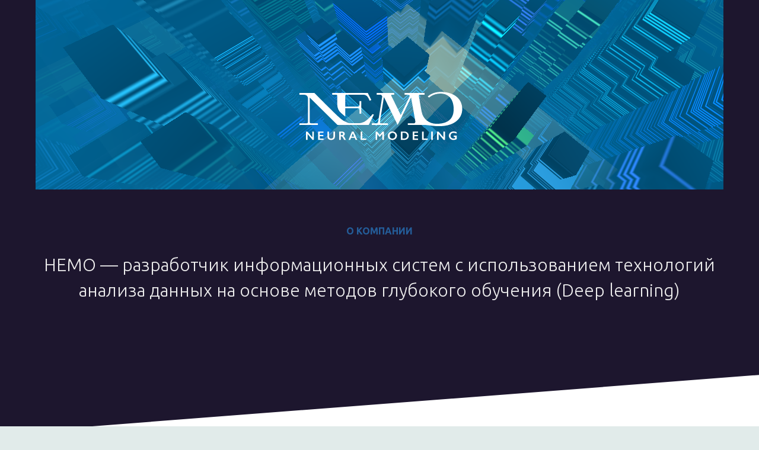

--- FILE ---
content_type: text/html; charset=UTF-8
request_url: https://nemosoft.ru/
body_size: 20210
content:
<!DOCTYPE html> <html> <head> <meta charset="utf-8" /> <meta http-equiv="Content-Type" content="text/html; charset=utf-8" /> <meta name="viewport" content="width=device-width, initial-scale=1.0" /> <!--metatextblock--> <title>NEMO (нейронное моделирование) - ИТ-разработчик</title> <meta name="description" content="Компания NEMO - мы разрабатываем и внедряем информационные системы с использованием передовых ИТ-решений, включая алгоритмы искусственного интеллекта (машинное обучение), помогаем реализовать задачи по цифровой трансформации. Разрабатываем информационные " /> <meta name="keywords" content="Разработка и внедрение информационных систем, нейронное моделирование, нейросети, искусственный интеллект, машинное обучение, цифровая трансформация, цифровизация" /> <meta property="og:url" content="https://nemosoft.ru" /> <meta property="og:title" content="NEMO Neural Modeling" /> <meta property="og:description" content="Компания НЕМО (нейронное моделирование)" /> <meta property="og:type" content="website" /> <meta property="og:image" content="https://static.tildacdn.com/tild6438-3436-4337-b761-636162663035/nemologo-06.svg" /> <link rel="canonical" href="https://nemosoft.ru"> <!--/metatextblock--> <meta name="format-detection" content="telephone=no" /> <meta http-equiv="x-dns-prefetch-control" content="on"> <link rel="dns-prefetch" href="https://ws.tildacdn.com"> <link rel="dns-prefetch" href="https://static.tildacdn.com"> <link rel="shortcut icon" href="https://static.tildacdn.com/tild3161-3139-4936-b638-633737633538/favicon.ico" type="image/x-icon" /> <!-- Assets --> <script src="https://neo.tildacdn.com/js/tilda-fallback-1.0.min.js" async charset="utf-8"></script> <link rel="stylesheet" href="https://static.tildacdn.com/css/tilda-grid-3.0.min.css" type="text/css" media="all" onerror="this.loaderr='y';"/> <link rel="stylesheet" href="https://static.tildacdn.com/ws/project4004525/tilda-blocks-page18673371.min.css?t=1763551486" type="text/css" media="all" onerror="this.loaderr='y';" /> <link rel="preconnect" href="https://fonts.gstatic.com"> <link href="https://fonts.googleapis.com/css2?family=Ubuntu:wght@300;400;500;600;700&subset=latin,cyrillic" rel="stylesheet"> <link rel="stylesheet" href="https://static.tildacdn.com/css/tilda-animation-2.0.min.css" type="text/css" media="all" onerror="this.loaderr='y';" /> <link rel="stylesheet" href="https://static.tildacdn.com/css/tilda-cards-1.0.min.css" type="text/css" media="all" onerror="this.loaderr='y';" /> <link rel="stylesheet" href="https://static.tildacdn.com/css/tilda-slds-1.4.min.css" type="text/css" media="print" onload="this.media='all';" onerror="this.loaderr='y';" /> <noscript><link rel="stylesheet" href="https://static.tildacdn.com/css/tilda-slds-1.4.min.css" type="text/css" media="all" /></noscript> <link rel="stylesheet" href="https://static.tildacdn.com/css/tilda-zoom-2.0.min.css" type="text/css" media="print" onload="this.media='all';" onerror="this.loaderr='y';" /> <noscript><link rel="stylesheet" href="https://static.tildacdn.com/css/tilda-zoom-2.0.min.css" type="text/css" media="all" /></noscript> <script nomodule src="https://static.tildacdn.com/js/tilda-polyfill-1.0.min.js" charset="utf-8"></script> <script type="text/javascript">function t_onReady(func) {if(document.readyState!='loading') {func();} else {document.addEventListener('DOMContentLoaded',func);}}
function t_onFuncLoad(funcName,okFunc,time) {if(typeof window[funcName]==='function') {okFunc();} else {setTimeout(function() {t_onFuncLoad(funcName,okFunc,time);},(time||100));}}function t_throttle(fn,threshhold,scope) {return function() {fn.apply(scope||this,arguments);};};if(navigator.userAgent.indexOf('Android')!==-1) {var l=document.createElement('link');l.rel='stylesheet';l.href='https://static.tildacdn.com/css/fonts-georgia.css';l.media='all';document.getElementsByTagName('head')[0].appendChild(l);}</script> <script src="https://static.tildacdn.com/js/jquery-1.10.2.min.js" charset="utf-8" onerror="this.loaderr='y';"></script> <script src="https://static.tildacdn.com/js/tilda-scripts-3.0.min.js" charset="utf-8" defer onerror="this.loaderr='y';"></script> <script src="https://static.tildacdn.com/ws/project4004525/tilda-blocks-page18673371.min.js?t=1763551486" charset="utf-8" async onerror="this.loaderr='y';"></script> <script src="https://static.tildacdn.com/js/tilda-lazyload-1.0.min.js" charset="utf-8" async onerror="this.loaderr='y';"></script> <script src="https://static.tildacdn.com/js/tilda-animation-2.0.min.js" charset="utf-8" async onerror="this.loaderr='y';"></script> <script src="https://static.tildacdn.com/js/tilda-menu-1.0.min.js" charset="utf-8" async onerror="this.loaderr='y';"></script> <script src="https://static.tildacdn.com/js/tilda-cards-1.0.min.js" charset="utf-8" async onerror="this.loaderr='y';"></script> <script src="https://static.tildacdn.com/js/tilda-paint-icons.min.js" charset="utf-8" async onerror="this.loaderr='y';"></script> <script src="https://static.tildacdn.com/js/tilda-slds-1.4.min.js" charset="utf-8" async onerror="this.loaderr='y';"></script> <script src="https://static.tildacdn.com/js/hammer.min.js" charset="utf-8" async onerror="this.loaderr='y';"></script> <script src="https://static.tildacdn.com/js/tilda-video-1.0.min.js" charset="utf-8" async onerror="this.loaderr='y';"></script> <script src="https://static.tildacdn.com/js/tilda-zoom-2.0.min.js" charset="utf-8" async onerror="this.loaderr='y';"></script> <script src="https://static.tildacdn.com/js/tilda-skiplink-1.0.min.js" charset="utf-8" async onerror="this.loaderr='y';"></script> <script src="https://static.tildacdn.com/js/tilda-events-1.0.min.js" charset="utf-8" async onerror="this.loaderr='y';"></script> <script type="text/javascript">window.dataLayer=window.dataLayer||[];</script> <script type="text/javascript">(function() {if((/bot|google|yandex|baidu|bing|msn|duckduckbot|teoma|slurp|crawler|spider|robot|crawling|facebook/i.test(navigator.userAgent))===false&&typeof(sessionStorage)!='undefined'&&sessionStorage.getItem('visited')!=='y'&&document.visibilityState){var style=document.createElement('style');style.type='text/css';style.innerHTML='@media screen and (min-width: 980px) {.t-records {opacity: 0;}.t-records_animated {-webkit-transition: opacity ease-in-out .2s;-moz-transition: opacity ease-in-out .2s;-o-transition: opacity ease-in-out .2s;transition: opacity ease-in-out .2s;}.t-records.t-records_visible {opacity: 1;}}';document.getElementsByTagName('head')[0].appendChild(style);function t_setvisRecs(){var alr=document.querySelectorAll('.t-records');Array.prototype.forEach.call(alr,function(el) {el.classList.add("t-records_animated");});setTimeout(function() {Array.prototype.forEach.call(alr,function(el) {el.classList.add("t-records_visible");});sessionStorage.setItem("visited","y");},400);}
document.addEventListener('DOMContentLoaded',t_setvisRecs);}})();</script></head> <body class="t-body" style="margin:0;"> <!--allrecords--> <div id="allrecords" class="t-records" data-hook="blocks-collection-content-node" data-tilda-project-id="4004525" data-tilda-page-id="18673371" data-tilda-page-alias="index" data-tilda-formskey="825887e29c722c85a24322c6eff6d818" data-tilda-imgoptimoff="yes" data-tilda-lazy="yes" data-tilda-root-zone="com" data-tilda-project-country="RU"> <div id="rec324979894" class="r t-rec t-rec_pb_0" style="padding-bottom:0px; " data-animationappear="off" data-record-type="456"> <!-- T456 --> <div id="nav324979894marker"></div> <div class="tmenu-mobile"> <div class="tmenu-mobile__container"> <div class="tmenu-mobile__text t-name t-name_md" field="menu_mob_title">&nbsp;</div> <button type="button"
class="t-menuburger t-menuburger_first "
aria-label="Навигационное меню"
aria-expanded="false"> <span style="background-color:#ffffff;"></span> <span style="background-color:#ffffff;"></span> <span style="background-color:#ffffff;"></span> <span style="background-color:#ffffff;"></span> </button> <script>function t_menuburger_init(recid) {var rec=document.querySelector('#rec' + recid);if(!rec) return;var burger=rec.querySelector('.t-menuburger');if(!burger) return;var isSecondStyle=burger.classList.contains('t-menuburger_second');if(isSecondStyle&&!window.isMobile&&!('ontouchend' in document)) {burger.addEventListener('mouseenter',function() {if(burger.classList.contains('t-menuburger-opened')) return;burger.classList.remove('t-menuburger-unhovered');burger.classList.add('t-menuburger-hovered');});burger.addEventListener('mouseleave',function() {if(burger.classList.contains('t-menuburger-opened')) return;burger.classList.remove('t-menuburger-hovered');burger.classList.add('t-menuburger-unhovered');setTimeout(function() {burger.classList.remove('t-menuburger-unhovered');},300);});}
burger.addEventListener('click',function() {if(!burger.closest('.tmenu-mobile')&&!burger.closest('.t450__burger_container')&&!burger.closest('.t466__container')&&!burger.closest('.t204__burger')&&!burger.closest('.t199__js__menu-toggler')) {burger.classList.toggle('t-menuburger-opened');burger.classList.remove('t-menuburger-unhovered');}});var menu=rec.querySelector('[data-menu="yes"]');if(!menu) return;var menuLinks=menu.querySelectorAll('.t-menu__link-item');var submenuClassList=['t978__menu-link_hook','t978__tm-link','t966__tm-link','t794__tm-link','t-menusub__target-link'];Array.prototype.forEach.call(menuLinks,function(link) {link.addEventListener('click',function() {var isSubmenuHook=submenuClassList.some(function(submenuClass) {return link.classList.contains(submenuClass);});if(isSubmenuHook) return;burger.classList.remove('t-menuburger-opened');});});menu.addEventListener('clickedAnchorInTooltipMenu',function() {burger.classList.remove('t-menuburger-opened');});}
t_onReady(function() {t_onFuncLoad('t_menuburger_init',function(){t_menuburger_init('324979894');});});</script> <style>.t-menuburger{position:relative;flex-shrink:0;width:28px;height:20px;padding:0;border:none;background-color:transparent;outline:none;-webkit-transform:rotate(0deg);transform:rotate(0deg);transition:transform .5s ease-in-out;cursor:pointer;z-index:999;}.t-menuburger span{display:block;position:absolute;width:100%;opacity:1;left:0;-webkit-transform:rotate(0deg);transform:rotate(0deg);transition:.25s ease-in-out;height:3px;background-color:#000;}.t-menuburger span:nth-child(1){top:0px;}.t-menuburger span:nth-child(2),.t-menuburger span:nth-child(3){top:8px;}.t-menuburger span:nth-child(4){top:16px;}.t-menuburger__big{width:42px;height:32px;}.t-menuburger__big span{height:5px;}.t-menuburger__big span:nth-child(2),.t-menuburger__big span:nth-child(3){top:13px;}.t-menuburger__big span:nth-child(4){top:26px;}.t-menuburger__small{width:22px;height:14px;}.t-menuburger__small span{height:2px;}.t-menuburger__small span:nth-child(2),.t-menuburger__small span:nth-child(3){top:6px;}.t-menuburger__small span:nth-child(4){top:12px;}.t-menuburger-opened span:nth-child(1){top:8px;width:0%;left:50%;}.t-menuburger-opened span:nth-child(2){-webkit-transform:rotate(45deg);transform:rotate(45deg);}.t-menuburger-opened span:nth-child(3){-webkit-transform:rotate(-45deg);transform:rotate(-45deg);}.t-menuburger-opened span:nth-child(4){top:8px;width:0%;left:50%;}.t-menuburger-opened.t-menuburger__big span:nth-child(1){top:6px;}.t-menuburger-opened.t-menuburger__big span:nth-child(4){top:18px;}.t-menuburger-opened.t-menuburger__small span:nth-child(1),.t-menuburger-opened.t-menuburger__small span:nth-child(4){top:6px;}@media (hover),(min-width:0\0){.t-menuburger_first:hover span:nth-child(1){transform:translateY(1px);}.t-menuburger_first:hover span:nth-child(4){transform:translateY(-1px);}.t-menuburger_first.t-menuburger__big:hover span:nth-child(1){transform:translateY(3px);}.t-menuburger_first.t-menuburger__big:hover span:nth-child(4){transform:translateY(-3px);}}.t-menuburger_second span:nth-child(2),.t-menuburger_second span:nth-child(3){width:80%;left:20%;right:0;}@media (hover),(min-width:0\0){.t-menuburger_second.t-menuburger-hovered span:nth-child(2),.t-menuburger_second.t-menuburger-hovered span:nth-child(3){animation:t-menuburger-anim 0.3s ease-out normal forwards;}.t-menuburger_second.t-menuburger-unhovered span:nth-child(2),.t-menuburger_second.t-menuburger-unhovered span:nth-child(3){animation:t-menuburger-anim2 0.3s ease-out normal forwards;}}.t-menuburger_second.t-menuburger-opened span:nth-child(2),.t-menuburger_second.t-menuburger-opened span:nth-child(3){left:0;right:0;width:100%!important;}.t-menuburger_third span:nth-child(4){width:70%;left:unset;right:0;}@media (hover),(min-width:0\0){.t-menuburger_third:not(.t-menuburger-opened):hover span:nth-child(4){width:100%;}}.t-menuburger_third.t-menuburger-opened span:nth-child(4){width:0!important;right:50%;}.t-menuburger_fourth{height:12px;}.t-menuburger_fourth.t-menuburger__small{height:8px;}.t-menuburger_fourth.t-menuburger__big{height:18px;}.t-menuburger_fourth span:nth-child(2),.t-menuburger_fourth span:nth-child(3){top:4px;opacity:0;}.t-menuburger_fourth span:nth-child(4){top:8px;}.t-menuburger_fourth.t-menuburger__small span:nth-child(2),.t-menuburger_fourth.t-menuburger__small span:nth-child(3){top:3px;}.t-menuburger_fourth.t-menuburger__small span:nth-child(4){top:6px;}.t-menuburger_fourth.t-menuburger__small span:nth-child(2),.t-menuburger_fourth.t-menuburger__small span:nth-child(3){top:3px;}.t-menuburger_fourth.t-menuburger__small span:nth-child(4){top:6px;}.t-menuburger_fourth.t-menuburger__big span:nth-child(2),.t-menuburger_fourth.t-menuburger__big span:nth-child(3){top:6px;}.t-menuburger_fourth.t-menuburger__big span:nth-child(4){top:12px;}@media (hover),(min-width:0\0){.t-menuburger_fourth:not(.t-menuburger-opened):hover span:nth-child(1){transform:translateY(1px);}.t-menuburger_fourth:not(.t-menuburger-opened):hover span:nth-child(4){transform:translateY(-1px);}.t-menuburger_fourth.t-menuburger__big:not(.t-menuburger-opened):hover span:nth-child(1){transform:translateY(3px);}.t-menuburger_fourth.t-menuburger__big:not(.t-menuburger-opened):hover span:nth-child(4){transform:translateY(-3px);}}.t-menuburger_fourth.t-menuburger-opened span:nth-child(1),.t-menuburger_fourth.t-menuburger-opened span:nth-child(4){top:4px;}.t-menuburger_fourth.t-menuburger-opened span:nth-child(2),.t-menuburger_fourth.t-menuburger-opened span:nth-child(3){opacity:1;}@keyframes t-menuburger-anim{0%{width:80%;left:20%;right:0;}50%{width:100%;left:0;right:0;}100%{width:80%;left:0;right:20%;}}@keyframes t-menuburger-anim2{0%{width:80%;left:0;}50%{width:100%;right:0;left:0;}100%{width:80%;left:20%;right:0;}}</style> </div> </div> <style>.tmenu-mobile{background-color:#111;display:none;width:100%;top:0;z-index:990;}.tmenu-mobile_positionfixed{position:fixed;}.tmenu-mobile__text{color:#fff;}.tmenu-mobile__container{min-height:64px;padding:20px;position:relative;box-sizing:border-box;display:-webkit-flex;display:-ms-flexbox;display:flex;-webkit-align-items:center;-ms-flex-align:center;align-items:center;-webkit-justify-content:space-between;-ms-flex-pack:justify;justify-content:space-between;}.tmenu-mobile__list{display:block;}.tmenu-mobile__burgerlogo{display:inline-block;font-size:24px;font-weight:400;white-space:nowrap;vertical-align:middle;}.tmenu-mobile__imglogo{height:auto;display:block;max-width:300px!important;box-sizing:border-box;padding:0;margin:0 auto;}@media screen and (max-width:980px){.tmenu-mobile__menucontent_hidden{display:none;height:100%;}.tmenu-mobile{display:block;}}@media screen and (max-width:980px){#rec324979894 .t-menuburger{-webkit-order:1;-ms-flex-order:1;order:1;}}</style> <div id="nav324979894" class="t456 t456__positionfixed t456__beforeready tmenu-mobile__menucontent_hidden" style="background-color: rgba(27,43,74,0); height:80px; " data-bgcolor-hex="#1b2b4a" data-bgcolor-rgba="rgba(27,43,74,0)" data-navmarker="nav324979894marker" data-appearoffset="400px" data-bgopacity-two="90" data-menushadow="" data-menushadow-css="" data-bgopacity="0.0" data-bgcolor-rgba-afterscroll="rgba(27,43,74,0.90)" data-menu-items-align="" data-menu="yes"> <div class="t456__maincontainer t456__c12collumns" style="height:80px;"> <div class="t456__leftwrapper" style="padding-left:20px;min-width:160px;width:160px;"> <div class="t456__logowrapper" style="display: block;"> <a href="/"> <img class="t456__imglogo t456__imglogomobile"
src="https://static.tildacdn.com/tild6438-3436-4337-b761-636162663035/nemologo-06.svg"
imgfield="img"
style="max-width: 160px; width: 160px;"
alt=""> </a> </div> </div> <nav
class="t456__rightwrapper t456__menualign_center"
style="padding-right:20px;"> <ul role="list" class="t456__list t-menu__list"> <li class="t456__list_item"
style="padding:0 15px 0 0;"> <a class="t-menu__link-item"
href="/about" data-menu-submenu-hook="" data-menu-item-number="1">о компании</a> </li> <li class="t456__list_item"
style="padding:0 15px;"> <a class="t-menu__link-item"
href="/projects" data-menu-submenu-hook="" data-menu-item-number="2">проекты и решения</a> </li> <li class="t456__list_item"
style="padding:0 15px;"> <a class="t-menu__link-item"
href="/licenses" data-menu-submenu-hook="" data-menu-item-number="3">наши лицензии</a> </li> <li class="t456__list_item"
style="padding:0 0 0 15px;"> <a class="t-menu__link-item"
href="/contacts" data-menu-submenu-hook="" data-menu-item-number="4">контакты</a> </li> </ul> </nav> </div> </div> <style>@media screen and (max-width:980px){#rec324979894 .t456__leftcontainer{padding:20px;}}@media screen and (max-width:980px){#rec324979894 .t456__imglogo{padding:20px 0;}}</style> <script type="text/javascript">t_onReady(function() {t_onFuncLoad('t456_setListMagin',function() {t456_setListMagin('324979894','1');});});t_onReady(function() {t_onFuncLoad('t_menu__highlightActiveLinks',function() {t_menu__highlightActiveLinks('.t456__list_item a');});t_onFuncLoad('t_menu__findAnchorLinks',function() {t_menu__findAnchorLinks('324979894','.t456__list_item a');});});t_onReady(function() {t_onFuncLoad('t_menu__setBGcolor',function() {t_menu__setBGcolor('324979894','.t456');window.addEventListener('resize',function() {t_menu__setBGcolor('324979894','.t456');});});t_onFuncLoad('t_menu__interactFromKeyboard',function() {t_menu__interactFromKeyboard('324979894');});});t_onReady(function() {var rec=document.querySelector('#rec324979894');if(!rec) return;rec.querySelector('.t456').classList.remove('t456__beforeready');t_onFuncLoad('t_menu__showFixedMenu',function() {t_menu__showFixedMenu('324979894','.t456');window.addEventListener('scroll',t_throttle(function() {t_menu__showFixedMenu('324979894','.t456');}));});});t_onReady(function() {t_onFuncLoad('t_menu__changeBgOpacity',function() {t_menu__changeBgOpacity('324979894','.t456');window.addEventListener('scroll',t_throttle(function() {t_menu__changeBgOpacity('324979894','.t456');}));});});</script> <script type="text/javascript">t_onReady(function() {t_onFuncLoad('t_menu__createMobileMenu',function() {t_menu__createMobileMenu('324979894','.t456');});});</script> <style>#rec324979894 .t-menu__link-item{}@supports (overflow:-webkit-marquee) and (justify-content:inherit){#rec324979894 .t-menu__link-item,#rec324979894 .t-menu__link-item.t-active{opacity:1 !important;}}</style> <style> #rec324979894 a.t-menu__link-item{font-size:13px;color:#ffffff;font-weight:700;text-transform:uppercase;letter-spacing:1.5px;}</style> </div> <div id="rec301651165" class="r t-rec" style="background-color:#1d162e; " data-animationappear="off" data-record-type="131" data-bg-color="#1d162e"> <!-- T123 --> <div class="t123"> <div class="t-container t123__centeredContainer"> <div class="t-col t-col_12 "> <!-- nominify begin --> <style>

.cont{
    height: 320px;
    /*z-index: -2;*/
    padding: 0; 
    margin: 0;
}   

.logo{
    position: absolute;
    width: 400px;
    margin: 0px 0 0 -200px;
    left: 50%;
    top: 140px;
}
     
</style> <div id='animholder' style="width:100%;"> <svg class='logo' xmlns="http://www.w3.org/2000/svg" viewBox="0 0 236 68"> <defs> <style>
          .cls-1 {
            fill: #fff;
          }
        </style> </defs> <g id="Layer_4" data-name="Layer 4"> <g> <g> <path class="cls-1" d="M110.9954,31.2128s-6.3422,9.0324-12.9,9.0324H89.4972c-6.6741,0-14.1744-8.289-17.841-11.7548S53.1848,10.1092,53.1848,10.1092H38.3192v1.6491h4.7867a3.6138,3.6138,0,0,1,3.7112,3.5079V39.2341a1.208,1.208,0,0,1-1.2406,1.1727H38.3192V42.056H56.6967V40.4068H49.8024a1.2081,1.2081,0,0,1-1.2407-1.1727V14.6668L76.16,41.91h31.1189l5.1651-10.324Z"/> <path class="cls-1" d="M76.0137,12.9835v8.841a11.0792,11.0792,0,0,0,3.8844,8.36L83.9689,33.72V25.2335H96.75a1.2754,1.2754,0,0,1,1.31,1.238v4.23H99.804V18.1164H98.0593v3.9915a1.5209,1.5209,0,0,1-1.5619,1.4764H83.9689V12.905a1.1814,1.1814,0,0,1,1.2132-1.1467h16.45a5.7618,5.7618,0,0,1,5.205,3.1486l1.4142,2.8975,1.5845-.6909-3.4186-7.0043H70.9242v1.6491h3.7934A1.2622,1.2622,0,0,1,76.0137,12.9835Z"/> <path class="cls-1" d="M181.2316,9.1059a18.9782,18.9782,0,0,0-2.2256-.1382c-8.4591,0-12.8122,4.4578-12.9928,4.6474l1.2932,1.1065c.04-.0406,3.9577-3.9944,11.4159-4.0954,11.5836.2514,13.0706,10.534,13.0706,15.3277,0,4.7-.7652,14.8992-17.0565,14.8992-7.317,0-13.5175-4.694-14.8483-12.1843l2.0855,11.738h0l-4.8587-27.348a1.137,1.137,0,0,1,1.1641-1.3h4.5364V10.1092H142.959v1.6491h2.56a4.1357,4.1357,0,0,1,2.7537,1.0445l-9.1621,19.2054-9.43-19.32a.6583.6583,0,0,1,.6293-.9295h2.2337V10.1092H115.1649v1.6491h3.413a2.0246,2.0246,0,0,1,2.0758,2.2838l-4.0681,25.23a1.3914,1.3914,0,0,1-1.3973,1.1348h-4.796V42.056h16.03V40.4068h-6.61a1.3628,1.3628,0,0,1-1.3973-1.5373L122.41,14.09l13.6064,27.8782,4.078-7.944,9.2807-19.5138a3.6084,3.6084,0,0,1,.118.4261l4.1854,23.5583a1.6715,1.6715,0,0,1-1.7113,1.9118h-5.7457V42.056h18.0089c3.7053.28,7.8763,1.1828,13.0023,1.1828,15.7631,0,23.086-8.0537,23.086-17.09C200.3189,15.0913,191.269,9.6453,181.2316,9.1059Z"/> </g> <g> <path class="cls-1" d="M46.25,48.592l4.8931,5.7936V48.592h1.5564v8.3011H51.3312l-4.9221-5.8886v5.8886H44.8527V48.592Z"/> <path class="cls-1" d="M62.2471,48.592v1.254H58.515v2.18h3.5728V53.28H58.515v2.3588H62.33v1.254h-5.406V48.592Z"/> <path class="cls-1" d="M67.7621,48.592v4.831a2.6555,2.6555,0,0,0,.2206,1.1824,1.7394,1.7394,0,0,0,.7224.7249,2.3206,2.3206,0,0,0,1.1671.2854,2.622,2.622,0,0,0,1.2412-.27,1.6978,1.6978,0,0,0,.7462-.7368,2.9152,2.9152,0,0,0,.2351-1.2923V48.592h1.5922v4.9319A3.2931,3.2931,0,0,1,72.69,56.1a4.0563,4.0563,0,0,1-2.818.9,4.4773,4.4773,0,0,1-1.9832-.41,2.8955,2.8955,0,0,1-1.282-1.1858,3.6116,3.6116,0,0,1-.4422-1.8208V48.592Z"/> <path class="cls-1" d="M80.8239,48.592a2.7473,2.7473,0,0,1,1.892.6479,2.1486,2.1486,0,0,1,.7309,1.6875,2.1161,2.1161,0,0,1-.3629,1.2327,2.3987,2.3987,0,0,1-1.0751.8289,2.3912,2.3912,0,0,1,.7011.5826,7.4834,7.4834,0,0,1,.7607,1.2416q.7539,1.51,1.12,2.08H82.8164q-.1827-.2734-.4958-.8736a19.0855,19.0855,0,0,0-1.0018-1.7855,2.4,2.4,0,0,0-.6134-.6534,1.2069,1.2069,0,0,0-.678-.1934H79.45v3.5059H77.8585V48.592Zm-.36,3.5417a1.4344,1.4344,0,0,0,.9822-.3152,1.09,1.09,0,0,0,.3561-.8617,1.0253,1.0253,0,0,0-.3535-.8527,1.5836,1.5836,0,0,0-1.0078-.282H79.45v2.3116Z"/> <path class="cls-1" d="M92.2219,48.592l3.6375,8.3011H94.18l-.8553-2.02h-3.66l-.7956,2.02H87.1993l3.3955-8.3011Zm-2.0752,5.0627h2.6587l-1.3911-3.2861Z"/> <path class="cls-1" d="M100.8326,48.592v7.0471h3.997v1.254H99.2413V48.592Z"/> <path class="cls-1" d="M115.536,48.592l2.7064,3.2742,2.7055-3.2742h1.4209v8.3011h-1.5921V51.0642H120.73l-2.3818,2.9232h-.2241l-2.3809-2.9232h-.0477v5.8289H114.104V48.592Z"/> <path class="cls-1" d="M130.82,48.4851a4.9122,4.9122,0,0,1,2.3017.532,4.0735,4.0735,0,0,1,1.63,1.5329,4.2548,4.2548,0,0,1,.0153,4.3557,4.0957,4.0957,0,0,1-1.6271,1.5448,5.1712,5.1712,0,0,1-4.6572-.0089,4.1118,4.1118,0,0,1-2.214-3.6959,4.2075,4.2075,0,0,1,.5835-2.1454,4.0717,4.0717,0,0,1,1.61-1.56A4.8732,4.8732,0,0,1,130.82,48.4851Zm-2.9066,4.2606a2.9709,2.9709,0,0,0,.3714,1.4853,2.5947,2.5947,0,0,0,1.0342,1.0222,3.0785,3.0785,0,0,0,1.501.3625,2.8492,2.8492,0,0,0,2.0836-.8025,2.7712,2.7712,0,0,0,.8161-2.0675,3.0126,3.0126,0,0,0-.368-1.4886,2.5654,2.5654,0,0,0-1.0376-1.0252,3.2979,3.2979,0,0,0-3.0122.003,2.5241,2.5241,0,0,0-1.029,1.0222A3.0522,3.0522,0,0,0,127.9137,52.7457Z"/> <path class="cls-1" d="M142.7141,48.592a4.8251,4.8251,0,0,1,2.2873.529,3.8226,3.8226,0,0,1,1.5564,1.4853,4.2109,4.2109,0,0,1,.5545,2.1509,4.1613,4.1613,0,0,1-.5571,2.16,3.7541,3.7541,0,0,1-1.5836,1.4588,5.155,5.155,0,0,1-2.3521.5171h-3.3538V48.592Zm-.1653,7.0471a2.8631,2.8631,0,0,0,2.1195-.799,3.1709,3.1709,0,0,0-.006-4.2159,2.9837,2.9837,0,0,0-2.1663-.7782h-1.639v5.7931Z"/> <path class="cls-1" d="M156.3355,48.592v1.254h-3.732v2.18h3.5727V53.28h-3.5727v2.3588h3.8147v1.254h-5.406V48.592Z"/> <path class="cls-1" d="M161.91,48.592v7.0471h3.997v1.254h-5.5883V48.592Z"/> <path class="cls-1" d="M171.04,48.592v8.3011h-1.5921V48.592Z"/> <path class="cls-1" d="M176.7021,48.592l4.8932,5.7936V48.592h1.5563v8.3011h-1.3681l-4.9221-5.8886v5.8886H175.305V48.592Z"/> <path class="cls-1" d="M191.6968,48.4851a7.2092,7.2092,0,0,1,3.0182.6832v1.4678a6.4319,6.4319,0,0,0-2.9475-.7667,3.4431,3.4431,0,0,0-1.6032.3625,2.5933,2.5933,0,0,0-1.0879,1.0431,3.0233,3.0233,0,0,0-.3859,1.518,2.6555,2.6555,0,0,0,.84,2.0471,3.134,3.134,0,0,0,2.214.7756,3.84,3.84,0,0,0,.7215-.0656,4.8424,4.8424,0,0,0,.8229-.25V53.9222h-1.3621v-1.254H194.88v3.4229a4.7622,4.7622,0,0,1-1.4592.6682A6.4714,6.4714,0,0,1,191.65,57a5.1152,5.1152,0,0,1-2.3614-.5405,4.0314,4.0314,0,0,1-1.65-1.5155,4.101,4.101,0,0,1-.5929-2.1748,4.1615,4.1615,0,0,1,.5988-2.2042,4.0734,4.0734,0,0,1,1.668-1.5334A5.165,5.165,0,0,1,191.6968,48.4851Z"/> </g> </g> </g> </svg> <div id="cont" class="cont"></div> </div> <script src="https://cdnjs.cloudflare.com/ajax/libs/three.js/110/three.min.js"></script> <script id="vertexShader" type="x-shader/x-vertex">
        void main() {
            gl_Position = vec4( position, 0.5 );
        }
    </script> <script id="fragmentShader" type="x-shader/x-fragment">
        //#define BLACK_AND_WHITE 

        uniform vec2 u_resolution;
        uniform vec2 u_mouse;
        uniform float u_time;
        
        const vec3 nemoColor = vec3(0, 102, 153) / 255.;
        const vec3 nemoColorRed = vec3(134, 31, 38) / 255.;
        
         
        const vec3 cameraDir = normalize(vec3(-2.0, -1.0, -4.0));
        const float cameraDist = 5.0;
        const float speed = 0.48;
        const float zoom = 2.5;
        
         
        const float fogOffset = 3.0;
        const float fogDensity = 0.65;
         
        const float lightHeight = 0.1;
        const float lightSpeed = 0.5;
         
        const vec3 fogColor =  nemoColor;//vec3(0.325, 0.0, 0.35);
        const vec3 windowColorA = nemoColorRed*2.; //vec3(0.0, 1.0, 1.5);
        const vec3 windowColorB = nemoColor*1.5; //vec3(0.5, 1.1, 2.0);
        
        const vec3 lightColorA =  vec3(0.5, 0.3, 0.1)  ;
        const vec3 lightColorB = nemoColor; //vec3(0.0, 0.1, 0.3) * 0.5;
        
         
        const float tau = 6.283185;
        
        
        float hash1(float p) {
            vec3 p3 = fract(p * vec3(5.3983, 5.4427, 6.9371));
            p3 += dot(p3, p3.yzx + 19.19);
            return fract((p3.x + p3.y) * p3.z);
        }
        
        float hash1(vec2 p2) {
            p2 = fract(p2 * vec2(5.3983, 5.4427));
            p2 += dot(p2.yx, p2.xy + vec2(21.5351, 14.3137));
            return fract(p2.x * p2.y * 95.4337);
        }
        
        float hash1(vec2 p2, float p) {
            vec3 p3 = fract(vec3(5.3983 * p2.x, 5.4427 * p2.y, 6.9371 * p));
            p3 += dot(p3, p3.yzx + 19.19);
            return fract((p3.x + p3.y) * p3.z);
        }
        
        vec2 hash2(vec2 p2, float p) {
            vec3 p3 = fract(vec3(5.3983 * p2.x, 5.4427 * p2.y, 6.9371 * p));
            p3 += dot(p3, p3.yzx + 19.19);
            return fract((p3.xx + p3.yz) * p3.zy);
        }
        
        vec3 hash3(vec2 p2) {
            vec3 p3 = fract(vec3(p2.xyx) * vec3(5.3983, 5.4427, 6.9371));
            p3 += dot(p3, p3.yxz + 19.19);
            return fract((p3.xxy + p3.yzz) * p3.zyx);
        }
        
        vec4 hash4(vec2 p2) {
            vec4 p4 = fract(p2.xyxy * vec4(5.3983, 5.4427, 6.9371, 7.1283));
            p4 += dot(p4, p4.yxwz + 19.19);
            return fract((p4.xxxy + p4.yyzz + p4.zwww) * p4.wzyx);
        }
        
        float noise(vec2 p) {
            vec2 i = floor(p);
            vec2 f = fract(p);
            vec2 u = f * f * (3.0 - 2.0 * f);
            return mix(mix(hash1(i + vec2(0.0, 0.0)),
                           hash1(i + vec2(1.0, 0.0)), u.x),
                       mix(hash1(i + vec2(0.0, 1.0)),
                           hash1(i + vec2(1.0, 1.0)), u.x), u.y);
        } 
        
        vec4 castRay(vec3 eye, vec3 ray, vec2 center) {
            vec2 block = floor(eye.xy);
            vec3 ri = 1.0 / ray;
            vec3 rs = sign(ray);
            vec3 side = 0.5 + 0.5 * rs;
            vec2 ris = ri.xy * rs.xy;
            vec2 dis = (block - eye.xy + 0.5 + rs.xy * 0.5) * ri.xy;
        
            for (int i = 0; i < 16; ++i) {
                float d = dot(block - center, cameraDir.xy) ;
                float height = 3.0 * hash1(block) - 1.0 + 1.5 * d - 0.1 * d * d;
        
                vec2 lo0 = vec2(block);
                vec2 loX = vec2(0.45, 0.45);
                vec2 hi0 = vec2(block + 0.55);
                vec2 hiX = vec2(0.45, 0.45);
        
                float dist = 500.0;
                float face = 0.0;
        
                {
                    vec4 signHash = hash4(block);
                    vec2 center = vec2(0.2, -0.4) + vec2(0.6, -0.8) * signHash.xy;
                    float width = 0.06 + 0.1 * signHash.w;
        
                    vec3 lo = vec3(center.x - width, 0.55, -100.0);
                    vec3 hi = vec3(center.x + width, 0.99, center.y + width + height);
        
                    float s = step(0.5, signHash.z);
                    lo = vec3(block, 0.0) + mix(lo, lo.yxz, s);
                    hi = vec3(block, 0.0) + mix(hi, hi.yxz, s);
        
                    vec3 wall = mix(hi, lo, side  );
                    vec3 t = (wall - eye) * ri;
        
                    vec3 dim = step(t.zxy, t) * step(t.yzx, t);
                    float maxT = dot(dim, t);
                    float maxFace = dim.x - dim.y;
        
                    vec3 p = eye + maxT * ray;
                    dim += step(lo, p) * step(p, hi);
        
                    if (dim.x * dim.y * dim.z > 0.5) {
                        dist = maxT;
                        face = maxFace;
                    }
                }
        
                for (int j = 0; j < 2; ++j) {
                    float top = height - 0.4 * float(j);
                    vec3 lo = vec3(lo0 + loX * hash2(block, float(j)), -100.0);
                    vec3 hi = vec3(hi0 + hiX * hash2(block, float(j) + 0.5), top);
        
                    vec3 wall = mix(hi, lo, side);
                    vec3 t = (wall - eye) * ri;
        
                    vec3 dim = step(t.zxy, t) * step(t.yzx, t);
                    float maxT = dot(dim, t);
                    float maxFace = dim.x - dim.y;
        
                    vec3 p = eye + maxT * ray;
                    dim += step(lo, p) * step(p, hi);
        
                    if (dim.x * dim.y * dim.z > 0.5 && maxT < dist) {
                        dist = maxT;
                        face = maxFace;
                    }
                }
        
                if (dist < 400.0) {
                    return vec4(dist, height, face, 1.0);
                }
        
                float t = eye.z * ri.z;
                vec3 p = eye - t * ray;
                vec2 g = p.xy - block;
        
                vec2 dim = step(dis.xy, dis.yx);
                dis += dim * ris ;
                block += dim * rs.xy;
            }
        
            return vec4(100.0, 0.0, 0.0, 1.0);
        }
        
        vec3 window(float z, vec2 pos, vec2 id, float time) {
            float windowSize = 0.03 + 0.12 * hash1(id + 0.1)  ;
            float windowProb =0.06;// 0.3 + 0.8 * hash1(id + 0.2);
            float depth = 3. * sin(time)  + z / windowSize ;
            float level = floor(depth);
            vec3 colorA =  mix(windowColorA, windowColorB*4., hash3(id) ) ;
            //vec3 colorB =  mix(windowColorA, windowColorB, hash3(id + 0.1));
            //vec3 color = mix(colorA, colorB, hash1(id, level));
            vec3 color = colorA;
            //color *= 0.3 + 0.7 * smoothstep(0.1, 0.5, noise(20.0 * pos + 100.0 * hash1(level))); */
            color *= smoothstep(windowProb + 0.7, windowProb + 0.2, hash1(id, level + 0.1));
            return color * (0.5 - 0.5 * cos(tau * depth));
        }
        
        vec3 addLight(vec3 eye, vec3 ray, float res, float time, float height) {
            vec2 q = eye.xy + ((height - eye.z) / ray.z) * ray.xy;
        
            float row = floor(q.x + 0.5);
            time += hash1(row);
            float col = floor(0.125 * q.y - time);
        
            float pos = 0.4 + 0.4 * cos(time + tau * hash1(vec2(row, col)));
            vec3 lightPos = vec3(row, 8.0 * (col + time + pos), height);
            vec3 lightDir = vec3(0.0, 1.0, 0.0);
        
            // http://geomalgorithms.com/a07-_distance.html
            vec3 w = eye - lightPos;
            float a = dot(ray, ray);
            float b = dot(ray, lightDir);
            float c = dot(lightDir, lightDir);
            float d = dot(ray, w);
            float e = dot(lightDir, w);
            float D = a * c - b * b;
            float s = (b*e - c*d) / D;
            float t = (a*e - b*d) / D;
        
            t = max(t, 0.0);
            float dist = distance(eye + s * ray, lightPos + t * lightDir);
        
            float mask = smoothstep(res + 0.1, res, s);
            float light = dist*0.33 ;//min(0.005 / (dist * dist / t + 0.1 * t * t), 2.0);
            float fog = 1.5 * exp( -fogDensity * max(s - fogOffset, 0.0));
            vec3 color = mix(lightColorA, lightColorB, hash3(vec2(row, col)));
            return mask * light * fog * color;
        }
        
        
        void mainImage(out vec4 fragColor, in vec2 fragCoord) {
            vec2 center = -speed * u_time * cameraDir.xy;
            vec3 eye = vec3(center, 0.) - cameraDist * cameraDir;
        
            vec3 forward = normalize(cameraDir);
            vec3 right = normalize(cross(forward, vec3(0.14 + 0.2 * sin(0.2 * u_time), 0.0, 1.0)));
            vec3 up = cross(right, forward);
            vec2 xy = 1.7 * fragCoord - u_resolution.xy;
            vec3 ray = normalize(xy.x * right + xy.y * up + zoom * forward * u_resolution.y);
        
            vec4 res = castRay(eye, ray, center);
            vec3 p = eye + res.x * ray;
        
            vec2 block = floor(p.xy);
            float time = lightSpeed * u_time;
            vec3 color = mix(fogColor, window(p.z - res.y, p.xy, block, time*0.4), 0.823);
        
            //color = addSign(color, vec3(p.xy - block, p.z - res.y), res.z, block);
            //color = mix(vec3(0.0), color, abs(res.z));
        
            float fog = exp(-fogDensity * max(res.x - fogOffset, 0.0));
            color = mix(fogColor, color, fog);
        
            
            color += addLight(eye.xyz, ray.xyz, res.x, -time*0.2, lightHeight - 0.2);
            color += addLight(eye.yxz, ray.yxz, res.x, -time*0.2, lightHeight - 0.4);
            //color += addLight(vec3(-eye.xy, eye.z), vec3(-ray.xy, ray.z), res.x, time, lightHeight - 0.2);
            //color += addLight(vec3(-eye.yx, eye.z), vec3(-ray.yx, ray.z), res.x, -time, lightHeight);
        
        #ifdef BLACK_AND_WHITE
            float c = clamp(dot(vec3(0.4, 0.3, 0.4), color), 0.0, 1.0);
            c = 1.0 - pow(1.0 - pow(c, 2.0), 4.0);
            color = mix(color, vec3(c), fog);
            //color = mix(vec3(c), color, fog);
        #endif
            
            fragColor = vec4(color, 1.0);
        }
        
        
        void main() {        
          mainImage(gl_FragColor, gl_FragCoord.xy);
        }
                
    
    </script> <script>
        var container;
        var camera, scene, renderer;
        var uniforms;

        init();
        animate();

        function init() {
            container = document.getElementById( 'cont' );

            camera = new THREE.Camera();
            camera.position.z = 1;

            scene = new THREE.Scene();

            var geometry = new THREE.PlaneBufferGeometry( 2, 2 );

            uniforms = {
                u_time: { type: "f", value: 1.0 },
                u_resolution: { type: "v2", value: new THREE.Vector2() },
                u_mouse: { type: "v2", value: new THREE.Vector2() }
            };

            var material = new THREE.ShaderMaterial( {
                uniforms: uniforms,
                vertexShader: document.getElementById( 'vertexShader' ).textContent,
                fragmentShader: document.getElementById( 'fragmentShader' ).textContent
            } );

            var mesh = new THREE.Mesh( geometry, material );
            scene.add( mesh );

            renderer = new THREE.WebGLRenderer();
            renderer.setPixelRatio( window.devicePixelRatio );

            
            container.appendChild( renderer.domElement );
            /* renderer.setSize(window.innerWidth * 0.8, window.innerHeight * 0.8); */

            onWindowResize();
            window.addEventListener( 'resize', onWindowResize, false );

            document.onmousemove = function(e){
              uniforms.u_mouse.value.x = e.pageX
              uniforms.u_mouse.value.y = e.pageY
            }
        }

        function onWindowResize( event ) {
            var animholder = document.getElementById( 'animholder' ); 
            // renderer.setSize( Math.min(window.innerWidth, 960), 300 );
            
            renderer.setSize( animholder.clientWidth, animholder.clientHeight );
            uniforms.u_resolution.value.x = renderer.domElement.width;
            uniforms.u_resolution.value.y = renderer.domElement.height;
        }

        function animate() {
            requestAnimationFrame( animate );
            render();
        }

        function render() {
            uniforms.u_time.value += 0.05;
            renderer.render( scene, camera );
        }
    </script> <!-- nominify end --> </div> </div> </div> </div> <div id="rec301657071" class="r t-rec t-rec_pt_60 t-rec_pb_120" style="padding-top:60px;padding-bottom:120px;background-color:#1d162e; " data-record-type="473" data-bg-color="#1d162e"> <!-- T473 --> <div class="t473"> <div class="t-container t-align_center"> <div class="t-col t-col_12 "> <div class="t473__title t-title t-name_xs t-margin_auto t-animate" data-animate-style="fadein" data-animate-group="yes" field="title">о компании</div> <div class="t473__descr t-descr t-descr_xxxl t-margin_auto" field="descr">НЕМО — разработчик информационных систем с использованием технологий анализа данных на основе методов глубокого обучения (Deep learning)<br /></div> </div> </div> </div> <style> #rec301657071 .t473__title{text-transform:uppercase;}#rec301657071 .t473__descr{color:#eeeeee;}</style> </div> <div id="rec310174302" class="r t-rec" style=" " data-animationappear="off" data-record-type="796"> <!-- T796 --> <div class="t796"> <div class="t796__shape-border t796__shape-border_top" style="height:calc(8vw - 1px);"> <svg role="presentation" class="t796__svg" style="height:8vw;" xmlns="http://www.w3.org/2000/svg" viewBox="0 0 1280 200" preserveAspectRatio="none"> <path d="M1280 200H0V0l1280 195.5v4.5z"/> </svg> </div> </div> <script>t_onReady(function() {t_onFuncLoad('t796_init',function() {t796_init('310174302');});});</script> </div> <div id="rec301659513" class="r t-rec t-rec_pt_135 t-rec_pb_135" style="padding-top:135px;padding-bottom:135px;background-color:#ffffff; " data-animationappear="off" data-record-type="940" data-bg-color="#ffffff"> <!-- t940 --> <div class="t940"> <div class="t-section__container t-container t-container_flex"> <div class="t-col t-col_12 "> <div
class="t-section__title t-title t-title_xs t-align_center t-margin_auto"
field="btitle">
Экспертиза НЕМО
</div> <div
class="t-section__descr t-descr t-descr_xl t-align_center t-margin_auto"
field="bdescr">
Мы создаем программное обеспечение для следующих направлений:
</div> </div> </div> <style>.t-section__descr {max-width:560px;}#rec301659513 .t-section__title {margin-bottom:40px;}#rec301659513 .t-section__descr {margin-bottom:90px;}@media screen and (max-width:960px) {#rec301659513 .t-section__title {margin-bottom:20px;}#rec301659513 .t-section__descr {margin-bottom:45px;}}</style> <div class="t-card__container t940__container t-container "> <div class="t940__row t940__row_indent-20px t-row"> <div class="t940__features-wrap"> <div class="t940__item t940__item_indent-20px t-item t-animate" data-animate-style="fadeinup" data-animate-chain="yes"> <div class="t940__card t940__card_boxed t-card__col t-card__col_withoutbtn "> <div class="t940__content t940__animation_slow "> <style> #rec301659513 .t-card__title{font-weight:300;text-transform:uppercase;}@media screen and (min-width:480px){#rec301659513 .t-card__title{font-size:30px;}}</style> <div class="t-card__title t-name t-name_lg" field="li_title__1591346395473"> <a
href="/projects"
class="t-card__link"
id="cardtitle_301659513"
target="_blank">
Логистика
</a> </div> <div class="t-card__descr t-text t-text_sm" field="li_descr__1591346395473">
Планирование учет и анализ движения материальных ценностей
</div> </div> <div
class="t940__overlay t940__animation_slow"
style="background-image: linear-gradient(to bottom, rgba(255,255,255,0), rgba(51,153,204,0.90));"></div> <div class="t940__image t-bgimg t940__image_zoom t940__animation_slow" data-original="https://static.tildacdn.com/lib/unsplash/a5a0e70f-8744-def6-fb62-851c6b76c392/photo.jpg"
bgimgfield="li_img__1591346395473"
style="background-image:url('https://static.tildacdn.com/lib/unsplash/a5a0e70f-8744-def6-fb62-851c6b76c392/-/resizeb/20x/photo.jpg'); background-color: #194861;"
itemscope itemtype="http://schema.org/ImageObject"> <meta itemprop="image" content="https://static.tildacdn.com/lib/unsplash/a5a0e70f-8744-def6-fb62-851c6b76c392/photo.jpg"> </div> </div> </div> <div class="t940__item t940__item_indent-20px t-item t-animate" data-animate-style="fadeinup" data-animate-chain="yes"> <div class="t940__card t940__card_half t-card__col t-card__col_withoutbtn "> <div class="t940__content t940__animation_slow "> <style> #rec301659513 .t-card__title{font-weight:300;text-transform:uppercase;}@media screen and (min-width:480px){#rec301659513 .t-card__title{font-size:30px;}}</style> <div class="t-card__title t-name t-name_lg" field="li_title__1591346424667"> <a
href="/projects"
class="t-card__link"
id="cardtitle_301659513"
target="_blank">
Финансы
</a> </div> <div class="t-card__descr t-text t-text_sm" field="li_descr__1591346424667">
Финансовый и бухгалтерский учет
</div> </div> <div
class="t940__overlay t940__animation_slow"
style="background-image: linear-gradient(to bottom, rgba(255,255,255,0), rgba(51,153,204,0.90));"></div> <div class="t940__image t-bgimg t940__image_zoom t940__animation_slow" data-original="https://static.tildacdn.com/tild6332-3864-4432-a336-366564353864/photo-1554224155-672.jpg"
bgimgfield="li_img__1591346424667"
style="background-image:url('https://thb.tildacdn.com/tild6332-3864-4432-a336-366564353864/-/resizeb/20x/photo-1554224155-672.jpg'); background-color: #194861;"
itemscope itemtype="http://schema.org/ImageObject"> <meta itemprop="image" content="https://static.tildacdn.com/tild6332-3864-4432-a336-366564353864/photo-1554224155-672.jpg"> </div> </div> </div> </div> <div class="t940__features-wrap"> <div class="t940__item t940__item_indent-20px t-item t-animate" data-animate-style="fadeinup" data-animate-chain="yes"> <div class="t940__card t940__card_half t-card__col t-card__col_withoutbtn "> <div class="t940__content t940__animation_slow "> <style> #rec301659513 .t-card__title{font-weight:300;text-transform:uppercase;}@media screen and (min-width:480px){#rec301659513 .t-card__title{font-size:30px;}}</style> <div class="t-card__title t-name t-name_lg" field="li_title__1591346428299"> <a
href="/projects"
class="t-card__link"
id="cardtitle_301659513"
target="_blank">
Энергетика
</a> </div> <div class="t-card__descr t-text t-text_sm" field="li_descr__1591346428299">
Управление производством электроэнергии
</div> </div> <div
class="t940__overlay t940__animation_slow"
style="background-image: linear-gradient(to bottom, rgba(255,255,255,0), rgba(51,153,204,0.90));"></div> <div class="t940__image t-bgimg t940__image_zoom t940__animation_slow" data-original="https://static.tildacdn.com/lib/unsplash/ced0b3e9-1c56-cf9d-5888-e1aafe1bd468/photo.jpg"
bgimgfield="li_img__1591346428299"
style="background-image:url('https://static.tildacdn.com/lib/unsplash/ced0b3e9-1c56-cf9d-5888-e1aafe1bd468/-/resizeb/20x/photo.jpg'); background-color: #194861;"
itemscope itemtype="http://schema.org/ImageObject"> <meta itemprop="image" content="https://static.tildacdn.com/lib/unsplash/ced0b3e9-1c56-cf9d-5888-e1aafe1bd468/photo.jpg"> </div> </div> </div> <div class="t940__item t940__item_indent-20px t-item t-animate" data-animate-style="fadeinup" data-animate-chain="yes"> <div class="t940__card t940__card_boxed t-card__col t-card__col_withoutbtn "> <div class="t940__content t940__animation_slow "> <style> #rec301659513 .t-card__title{font-weight:300;text-transform:uppercase;}@media screen and (min-width:480px){#rec301659513 .t-card__title{font-size:30px;}}</style> <div class="t-card__title t-name t-name_lg" field="li_title__1591346440618"> <a
href="/projects"
class="t-card__link"
id="cardtitle_301659513"
target="_blank">
Экономика
</a> </div> <div class="t-card__descr t-text t-text_sm" field="li_descr__1591346440618">
Сбыт электроэнергии
</div> </div> <div
class="t940__overlay t940__animation_slow"
style="background-image: linear-gradient(to bottom, rgba(255,255,255,0), rgba(51,153,204,0.90));"></div> <div class="t940__image t-bgimg t940__image_zoom t940__animation_slow" data-original="https://static.tildacdn.com/lib/unsplash/5f966e44-eaf4-1ed4-6b68-96a36d406b48/photo.jpg"
bgimgfield="li_img__1591346440618"
style="background-image:url('https://static.tildacdn.com/lib/unsplash/5f966e44-eaf4-1ed4-6b68-96a36d406b48/-/resizeb/20x/photo.jpg'); background-color: #194861;"
itemscope itemtype="http://schema.org/ImageObject"> <meta itemprop="image" content="https://static.tildacdn.com/lib/unsplash/5f966e44-eaf4-1ed4-6b68-96a36d406b48/photo.jpg"> </div> </div> </div> </div> <div class="t940__features-wrap"> <div class="t940__item t940__item_indent-20px t-item t-animate" data-animate-style="fadeinup" data-animate-chain="yes"> <div class="t940__card t940__card_half t-card__col t-card__col_withoutbtn "> <div class="t940__content t940__animation_slow "> <style> #rec301659513 .t-card__title{font-weight:300;text-transform:uppercase;}@media screen and (min-width:480px){#rec301659513 .t-card__title{font-size:30px;}}</style> <div class="t-card__title t-name t-name_lg" field="li_title__1750340682617">
Мониторинг инфраструктуры
</div> <div class="t-card__descr t-text t-text_sm" field="li_descr__1750340682617">
с применением беспилотных летательных аппаратов
</div> </div> <div
class="t940__overlay t940__animation_slow"
style="background-image: linear-gradient(to bottom, rgba(255,255,255,0), rgba(51,153,204,0.90));"></div> <div class="t940__image t-bgimg t940__image_zoom t940__animation_slow" data-original="https://static.tildacdn.com/tild6236-6630-4361-b465-386566353030/photo-1514505213055-.jpg"
bgimgfield="li_img__1750340682617"
style="background-image:url('https://thb.tildacdn.com/tild6236-6630-4361-b465-386566353030/-/resizeb/20x/photo-1514505213055-.jpg'); background-color: #194861;"
itemscope itemtype="http://schema.org/ImageObject"> <meta itemprop="image" content="https://static.tildacdn.com/tild6236-6630-4361-b465-386566353030/photo-1514505213055-.jpg"> </div> </div> </div> </div> </div> </div> </div> <script type="text/javascript">t_onReady(function() {t_onFuncLoad('t940_init',function() {t940_init('301659513');});});</script> </div> <div id="rec310615174" class="r t-rec" style=" " data-animationappear="off" data-record-type="796"> <!-- T796 --> <div class="t796"> <div class="t796__shape-border t796__shape-border_top" style="height:calc(24vw - 1px);"> <svg role="presentation" class="t796__svg" style="height:24vw;" xmlns="http://www.w3.org/2000/svg" viewBox="0 0 1280 200" preserveAspectRatio="none"> <path d="M640 195.5L0 0v200h1280V0"/> </svg> </div> </div> <script>t_onReady(function() {t_onFuncLoad('t796_init',function() {t796_init('310615174');});});</script> </div> <div id="rec330672901" class="r t-rec t-rec_pt_180 t-rec_pb_0" style="padding-top:180px;padding-bottom:0px; " data-record-type="482"> <!-- t482 --> <div class="t482"> <div class="t-container t-align_center"> <div class="t-col t-col_10 t-prefix_1"> <div class="t482__title t-title t-title_xxs t-margin_auto" field="title"><div style="font-size: 42px;" data-customstyle="yes">Проекты и решения</div></div> <div class="t-divider t482__line t-margin_auto" style="background-color: #245d99; "></div> <div class="t482__descr t-descr t-descr_md t-margin_auto" field="descr">уже 25 лет мы работаем с крупнейшими компаниями из разных сфер - от производственных и инфраструктурных предприятий до заказчиков федерального уровня. Наша экспертиза включает разработку информационных систем "с нуля" - как на собственной платформе Kiberry С, так и с использованием других технологий, а также внедрение готовых решений из нашего портфолио.</div> </div> </div> </div> </div> <div id="rec310303456" class="r t-rec t-rec_pt_60 t-rec_pb_60" style="padding-top:60px;padding-bottom:60px; " data-animationappear="off" data-record-type="404"> <!-- T404 --> <!-- t-align_left --> <div class="t404" data-show-count="4"> <div class="t-container"> <div class="t404__col t-col t-col_6 t-align_left t404__withbg t-animate" data-animate-style="zoomin" data-animate-chain="yes"> <a class="t404__link" href="/audit" target="_blank"> <div class="t404__imgbox" style="height: 190px;"> <div class="t404__img t-bgimg" data-original="https://static.tildacdn.com/lib/unsplash/fdf3b228-b821-93ac-2795-5244c62a1cd6/photo.jpg" style="background-image: url('https://static.tildacdn.com/lib/unsplash/fdf3b228-b821-93ac-2795-5244c62a1cd6/-/resizeb/20x/photo.jpg');"></div> </div> <div class="t404__textwrapper t404__paddingsmall" style="background-color: #ffffff;"> <div class="t404__uptitle t-uptitle"> <span class="t404__tag">Kiberry</span> </div> <div class="t404__title t-heading t-heading_xs">Аудит</div> <div class="t404__descr t-descr t-descr_xs">Семантический анализатор документов на основе нейронных сетей</div> </div> </a> </div> <div class="t404__col t-col t-col_6 t-align_left t404__withbg t-animate" data-animate-style="zoomin" data-animate-chain="yes"> <a class="t404__link" href="/contract-management" target="_blank"> <div class="t404__imgbox" style="height: 190px;"> <div class="t404__img t-bgimg" data-original="https://static.tildacdn.com/lib/unsplash/d71bba69-8eb2-2f19-4cbc-55cf0449215c/photo.jpg" style="background-image: url('https://static.tildacdn.com/lib/unsplash/d71bba69-8eb2-2f19-4cbc-55cf0449215c/-/resizeb/20x/photo.jpg');"></div> </div> <div class="t404__textwrapper t404__paddingsmall" style="background-color: #ffffff;"> <div class="t404__uptitle t-uptitle"> <span class="t404__tag">Kiberry</span> </div> <div class="t404__title t-heading t-heading_xs">Управление договорной деятельностью</div> <div class="t404__descr t-descr t-descr_xs">Информационная система для автоматизации процесса управления договорной деятельностью компании</div> </div> </a> </div> </div><div class="t-container"> <div class="t404__col t-col t-col_6 t-align_left t404__withbg t-animate" data-animate-style="zoomin" data-animate-chain="yes"> <a class="t404__link" href="/energocontact" target="_blank"> <div class="t404__imgbox" style="height: 190px;"> <div class="t404__img t-bgimg" data-original="https://static.tildacdn.com/lib/unsplash/e5477ca4-46f0-a0c0-61c0-e075a051c89f/photo.jpg" style="background-image: url('https://static.tildacdn.com/lib/unsplash/e5477ca4-46f0-a0c0-61c0-e075a051c89f/-/resizeb/20x/photo.jpg');"></div> </div> <div class="t404__textwrapper t404__paddingsmall" style="background-color: #ffffff;"> <div class="t404__uptitle t-uptitle"> <span class="t404__tag">Kiberry</span> </div> <div class="t404__title t-heading t-heading_xs">Энергоконтакт</div> <div class="t404__descr t-descr t-descr_xs">Информационная система мониторинга и контроля энергетического оборудования</div> </div> </a> </div> <div class="t404__col t-col t-col_6 t-align_left t404__withbg t-animate" data-animate-style="zoomin" data-animate-chain="yes"> <a class="t404__link" href="/energotrading-2" target="_blank"> <div class="t404__imgbox" style="height: 190px;"> <div class="t404__img t-bgimg" data-original="https://static.tildacdn.com/lib/unsplash/7af81615-2186-0c2a-e794-dc977147c472/photo.jpg" style="background-image: url('https://static.tildacdn.com/lib/unsplash/7af81615-2186-0c2a-e794-dc977147c472/-/resizeb/20x/photo.jpg');"></div> </div> <div class="t404__textwrapper t404__paddingsmall" style="background-color: #ffffff;"> <div class="t404__uptitle t-uptitle"> <span class="t404__tag">Kiberry</span> </div> <div class="t404__title t-heading t-heading_xs">Энерготрейдинг 2</div> <div class="t404__descr t-descr t-descr_xs">Автоматизация бизнес-процессов, связанных со сбытовой деятельностью генерирующих компаний на оптовом рынке электроэнергии и мощности.</div> </div> </a> </div> </div><div class="t-container"> <div class="t404__col t-col t-col_6 t-align_left t404__withbg t-animate" data-animate-style="zoomin" data-animate-chain="yes"> <a class="t404__link" href="/muse" target="_blank"> <div class="t404__imgbox" style="height: 190px;"> <div class="t404__img t-bgimg" data-original="https://static.tildacdn.com/lib/unsplash/ac6e2067-85a5-d31e-0ecf-72c24776a382/photo.jpg" style="background-image: url('https://static.tildacdn.com/lib/unsplash/ac6e2067-85a5-d31e-0ecf-72c24776a382/-/resizeb/20x/photo.jpg');"></div> </div> <div class="t404__textwrapper t404__paddingsmall" style="background-color: #ffffff;"> <div class="t404__uptitle t-uptitle"> <span class="t404__tag">Kiberry</span> </div> <div class="t404__title t-heading t-heading_xs">МУЗА:Управление закупками</div> <div class="t404__descr t-descr t-descr_xs">Информационная система для автоматизации процесса управления закупочными процедурами</div> </div> </a> </div> <div class="t404__col t-col t-col_6 t-align_left t404__withbg t-animate" data-animate-style="zoomin" data-animate-chain="yes"> <a class="t404__link" href="/storage" target="_blank"> <div class="t404__imgbox" style="height: 190px;"> <div class="t404__img t-bgimg" data-original="https://static.tildacdn.com/lib/unsplash/ad1d7a45-752f-5206-a955-ef3974f47feb/photo.jpg" style="background-image: url('https://static.tildacdn.com/lib/unsplash/ad1d7a45-752f-5206-a955-ef3974f47feb/-/resizeb/20x/photo.jpg');"></div> </div> <div class="t404__textwrapper t404__paddingsmall" style="background-color: #ffffff;"> <div class="t404__uptitle t-uptitle"> <span class="t404__tag">Kiberry</span> </div> <div class="t404__title t-heading t-heading_xs">Управление запасами</div> <div class="t404__descr t-descr t-descr_xs">Учет, планирование и управления материальными ресурсами в крупных территориально - распределенных компаниях.</div> </div> </a> </div> </div><div class="t-container"> <div class="t404__col t-col t-col_6 t-align_left t404__withbg t-animate" data-animate-style="zoomin" data-animate-chain="yes"> <a class="t404__link" href="/pirs" target="_blank"> <div class="t404__imgbox" style="height: 190px;"> <div class="t404__img t-bgimg" data-original="https://static.tildacdn.com/lib/unsplash/97da1e2c-5eda-7763-a1c1-036a7585d835/photo.jpg" style="background-image: url('https://static.tildacdn.com/lib/unsplash/97da1e2c-5eda-7763-a1c1-036a7585d835/-/resizeb/20x/photo.jpg');"></div> </div> <div class="t404__textwrapper t404__paddingsmall" style="background-color: #ffffff;"> <div class="t404__uptitle t-uptitle"> <span class="t404__tag">Kiberry</span> </div> <div class="t404__title t-heading t-heading_xs">ПИРС</div> <div class="t404__descr t-descr t-descr_xs">Поисковый интеллектуально-рекомендательный сервис, предназначенный для поиска информации в больших массивах данных по неформализованным запросам пользователей</div> </div> </a> </div> <div class="t404__col t-col t-col_6 t-align_left t404__withbg t-animate" data-animate-style="zoomin" data-animate-chain="yes"> <a class="t404__link" href="/energobalance" target="_blank"> <div class="t404__imgbox" style="height: 190px;"> <div class="t404__img t-bgimg" data-original="https://static.tildacdn.com/lib/unsplash/12bf5602-f9ae-80d6-c7f8-de662f69ef98/photo.jpg" style="background-image: url('https://static.tildacdn.com/lib/unsplash/12bf5602-f9ae-80d6-c7f8-de662f69ef98/-/resizeb/20x/photo.jpg');"></div> </div> <div class="t404__textwrapper t404__paddingsmall" style="background-color: #ffffff;"> <div class="t404__uptitle t-uptitle"> <span class="t404__tag">Kiberry</span> </div> <div class="t404__title t-heading t-heading_xs">Энергобаланс</div> <div class="t404__descr t-descr t-descr_xs">Информационная система для повышения эффективности производства тепловой и электрической энергии на генерирующем предприятии</div> </div> </a> </div> </div><div class="t-container"> <div class="t404__col t-col t-col_6 t-align_left t404__withbg t-animate" data-animate-style="zoomin" data-animate-chain="yes"> <a class="t404__link" href="/project_federal_agency" target="_blank"> <div class="t404__imgbox" style="height: 190px;"> <div class="t404__img t-bgimg" data-original="https://static.tildacdn.com/lib/unsplash/5babf5d5-19d9-d4d6-190f-a170ecd7a0f0/photo.jpg" style="background-image: url('https://static.tildacdn.com/lib/unsplash/5babf5d5-19d9-d4d6-190f-a170ecd7a0f0/-/resizeb/20x/photo.jpg');"></div> </div> <div class="t404__textwrapper t404__paddingsmall" style="background-color: #ffffff;"> <div class="t404__uptitle t-uptitle"> <span class="t404__tag">РОСРЕЗЕРВ</span> </div> <div class="t404__title t-heading t-heading_xs">Управление основной деятельностью</div> <div class="t404__descr t-descr t-descr_xs">Система управления основной деятельностью Федерального агентства по государственным резервам</div> </div> </a> </div> <div class="t404__col t-col t-col_6 t-align_left t404__withbg t-animate" data-animate-style="zoomin" data-animate-chain="yes"> <a class="t404__link" href="/umikso" target="_blank"> <div class="t404__imgbox" style="height: 190px;"> <div class="t404__img t-bgimg" data-original="https://static.tildacdn.com/lib/unsplash/59e45acc-81b9-ecc3-7477-559d95c7be29/photo.jpg" style="background-image: url('https://static.tildacdn.com/lib/unsplash/59e45acc-81b9-ecc3-7477-559d95c7be29/-/resizeb/20x/photo.jpg');"></div> </div> <div class="t404__textwrapper t404__paddingsmall" style="background-color: #ffffff;"> <div class="t404__uptitle t-uptitle"> <span class="t404__tag">ФГАОУ ВО «СПбПУ»</span> </div> <div class="t404__title t-heading t-heading_xs">УМиКСО</div> <div class="t404__descr t-descr t-descr_xs">Система удаленного мониторинга и контроля состояния оборудования для Санкт-Петербургского политехнического университета имени Петра Великого</div> </div> </a> </div> </div><div class="t-container"> <div class="t404__col t-col t-col_6 t-align_left t404__withbg t-animate" data-animate-style="zoomin" data-animate-chain="yes"> <a class="t404__link" href="/forecasting" target="_blank"> <div class="t404__imgbox" style="height: 190px;"> <div class="t404__img t-bgimg" data-original="https://static.tildacdn.com/tild3733-3563-4938-a232-323166613662/g0ad99b913ef607b9342.png" style="background-image: url('https://thb.tildacdn.com/tild3733-3563-4938-a232-323166613662/-/resizeb/20x/g0ad99b913ef607b9342.png');"></div> </div> <div class="t404__textwrapper t404__paddingsmall" style="background-color: #ffffff;"> <div class="t404__uptitle t-uptitle"> <span class="t404__tag">Kiberry</span> </div> <div class="t404__title t-heading t-heading_xs">Прогнозирование</div> <div class="t404__descr t-descr t-descr_xs">Сервис почасового предсказания показателей потребления электроэнергии</div> </div> </a> </div> <div class="t404__col t-col t-col_6 t-align_left t404__withbg t-animate" data-animate-style="zoomin" data-animate-chain="yes"> <a class="t404__link" href="/ckk" target="_blank"> <div class="t404__imgbox" style="height: 190px;"> <div class="t404__img t-bgimg" data-original="https://static.tildacdn.com/tild3561-3031-4465-a538-316139383134/photo-1666875753105-.jpg" style="background-image: url('https://thb.tildacdn.com/tild3561-3031-4465-a538-316139383134/-/resizeb/20x/photo-1666875753105-.jpg');"></div> </div> <div class="t404__textwrapper t404__paddingsmall" style="background-color: #ffffff;"> <div class="t404__uptitle t-uptitle"> <span class="t404__tag">ПАО "Газпром нефть"</span> </div> <div class="t404__title t-heading t-heading_xs">Система корпоративного контроля</div> <div class="t404__descr t-descr t-descr_xs">Система интеллектуального анализа текста документов для определения круга согласующих и распределения по соответствующим юридическим практикам для ПАО "Газпром нефть"</div> </div> </a> </div> </div><div class="t-container"> <div class="t404__col t-col t-col_6 t-align_left t404__withbg t-animate" data-animate-style="zoomin" data-animate-chain="yes"> <a class="t404__link" href="/visionary" target="_blank"> <div class="t404__imgbox" style="height: 190px;"> <div class="t404__img t-bgimg" data-original="https://static.tildacdn.com/tild6262-3165-4361-b562-343737373230/photo-1555980550-e97.jpg" style="background-image: url('https://thb.tildacdn.com/tild6262-3165-4361-b562-343737373230/-/resizeb/20x/photo-1555980550-e97.jpg');"></div> </div> <div class="t404__textwrapper t404__paddingsmall" style="background-color: #ffffff;"> <div class="t404__uptitle t-uptitle"> <span class="t404__tag">АО "РОМОНА"</span> </div> <div class="t404__title t-heading t-heading_xs">ВИЗИОНЕР</div> <div class="t404__descr t-descr t-descr_xs">Система семантической сегментации изображений с помощью технологий искусственного интеллекта (ИИ)</div> </div> </a> </div> <div class="t404__col t-col t-col_6 t-align_left t404__withbg t-animate" data-animate-style="zoomin" data-animate-chain="yes"> <a class="t404__link" href="/tgk-energobalance" target="_blank"> <div class="t404__imgbox" style="height: 190px;"> <div class="t404__img t-bgimg" data-original="https://static.tildacdn.com/lib/unsplash/12bf5602-f9ae-80d6-c7f8-de662f69ef98/photo.jpg" style="background-image: url('https://static.tildacdn.com/lib/unsplash/12bf5602-f9ae-80d6-c7f8-de662f69ef98/-/resizeb/20x/photo.jpg');"></div> </div> <div class="t404__textwrapper t404__paddingsmall" style="background-color: #ffffff;"> <div class="t404__uptitle t-uptitle"> <span class="t404__tag">ПАО "ТГК-1"</span> </div> <div class="t404__title t-heading t-heading_xs">Энергобаланс</div> <div class="t404__descr t-descr t-descr_xs">Информационная система для повышения эффективности производства тепловой и электрической энергии на генерирующем предприятии</div> </div> </a> </div> </div><div class="t-container"> <div class="t404__col t-col t-col_6 t-align_left t404__withbg t-animate" data-animate-style="zoomin" data-animate-chain="yes"> <a class="t404__link" href="/tgk-energotrading" target="_blank"> <div class="t404__imgbox" style="height: 190px;"> <div class="t404__img t-bgimg" data-original="https://static.tildacdn.com/lib/unsplash/64b8941e-32ec-37d0-61a2-a1fbb6668e00/photo.jpg" style="background-image: url('https://static.tildacdn.com/lib/unsplash/64b8941e-32ec-37d0-61a2-a1fbb6668e00/-/resizeb/20x/photo.jpg');"></div> </div> <div class="t404__textwrapper t404__paddingsmall" style="background-color: #ffffff;"> <div class="t404__uptitle t-uptitle"> <span class="t404__tag">ПАО "ТГК-1"</span> </div> <div class="t404__title t-heading t-heading_xs">Энерготрейдинг</div> <div class="t404__descr t-descr t-descr_xs">Информационная система, предназначенная для автоматизации работы расчетов и обеспечения сбытовой деятельности генерирующих предприятий на оптовом и розничном рынках электроэнергии и мощности</div> </div> </a> </div> <div class="t404__col t-col t-col_6 t-align_left t404__withbg t-animate" data-animate-style="zoomin" data-animate-chain="yes"> <a class="t404__link" href="/tgk-storage" target="_blank"> <div class="t404__imgbox" style="height: 190px;"> <div class="t404__img t-bgimg" data-original="https://static.tildacdn.com/lib/unsplash/ad1d7a45-752f-5206-a955-ef3974f47feb/photo.jpg" style="background-image: url('https://static.tildacdn.com/lib/unsplash/ad1d7a45-752f-5206-a955-ef3974f47feb/-/resizeb/20x/photo.jpg');"></div> </div> <div class="t404__textwrapper t404__paddingsmall" style="background-color: #ffffff;"> <div class="t404__uptitle t-uptitle"> <span class="t404__tag">ПАО "ТГК-1"</span> </div> <div class="t404__title t-heading t-heading_xs">СУПиЗ</div> <div class="t404__descr t-descr t-descr_xs">Система управления поставками и запасами в крупных территориально-распределенных компаниях</div> </div> </a> </div> </div><div class="t-container"> <div class="t404__col t-col t-col_6 t-align_left t404__withbg t-animate" data-animate-style="zoomin" data-animate-chain="yes"> <a class="t404__link" href="/setorem" target="_blank"> <div class="t404__imgbox" style="height: 190px;"> <div class="t404__img t-bgimg" data-original="https://static.tildacdn.com/tild6133-6531-4263-b137-326335386562/photo-1548337138-e87.jpg" style="background-image: url('https://thb.tildacdn.com/tild6133-6531-4263-b137-326335386562/-/resizeb/20x/photo-1548337138-e87.jpg');"></div> </div> <div class="t404__textwrapper t404__paddingsmall" style="background-color: #ffffff;"> <div class="t404__uptitle t-uptitle"> <span class="t404__tag">ООО «Авелар Солар Технолоджи»</span> </div> <div class="t404__title t-heading t-heading_xs">СЭТ ОРЭМ</div> <div class="t404__descr t-descr t-descr_xs">Система энерготрейдинга для работы на оптовом рынке электроэнергии и мощности для генерирующих компаний, работающих на возобновляемых источниках энергии (ВИЭ)</div> </div> </a> </div> </div> <div class="t404__buttonwrapper"> <div
class="t-btn t-btnflex t-btnflex_type_button t-btnflex_md t404__showmore"
type="button"> <span class="t-btnflex__text">показать еще</span> <style>#rec310303456 .t-btnflex.t-btnflex_type_button {color:#ffffff;background-color:#245d99;border-style:solid !important;border-color:#245d99 !important;--border-width:0px;border-radius:30px;box-shadow:none !important;transition-duration:0.2s;transition-property:background-color,color,border-color,box-shadow,opacity,transform,gap;transition-timing-function:ease-in-out;}</style> </div> </div> </div> <script>t_onReady(function() {var rec=document.getElementById('rec310303456');if(rec) {t_onFuncLoad('t404_unifyHeights',function() {t404_unifyHeights('310303456');window.addEventListener('resize',t_throttle(function() {t404_unifyHeights('310303456');},200));});if(typeof jQuery!=='undefined') {$('.t404').on('displayChanged',function() {t404_unifyHeights('310303456');});} else if(rec.querySelector('.t404')) {rec.querySelector('.t404').addEventListener('displayChanged',function() {t_onFuncLoad('t404_unifyHeights',function() {t404_unifyHeights('310303456');});});}
window.onload=function() {t404_unifyHeights('310303456');};}});</script> <script>t_onReady(function() {t_onFuncLoad('t404_showMore',function() {t404_showMore('310303456');});});</script> <style> #rec310303456 .t404__uptitle{text-transform:uppercase;}</style> <style> #rec310303456 .t404__tag{text-transform:uppercase;}#rec310303456 .t404__date{text-transform:uppercase;}</style> </div> <div id="rec301651167" class="r t-rec t-rec_pt_150 t-rec_pb_150" style="padding-top:150px;padding-bottom:150px;background-color:#1d162e; " data-record-type="508" data-bg-color="#1d162e"> <!-- t508 --> <div class="t508"> <div class="t-section__container t-container t-container_flex"> <div class="t-col t-col_12 "> <div
class="t-section__title t-title t-title_xs t-align_center t-margin_auto"
field="btitle"> <div style="color:#fff9f9;" data-customstyle="yes">Надежность</div> </div> <div
class="t-section__descr t-descr t-descr_xl t-align_center t-margin_auto"
field="bdescr"> <div style="color:#ffffff;" data-customstyle="yes">Лицензии и сертификаты<br /></div> </div> </div> </div> <style>.t-section__descr {max-width:560px;}#rec301651167 .t-section__title {margin-bottom:40px;}#rec301651167 .t-section__descr {margin-bottom:90px;}@media screen and (max-width:960px) {#rec301651167 .t-section__title {margin-bottom:20px;}#rec301651167 .t-section__descr {margin-bottom:45px;}}</style> <ul role="list" class="t508__container t-container"> <li class="t-col t-col_8 t-prefix_2 t-item t-list__item t-animate" data-animate-style="fadeinright" data-animate-chain="yes"> <div class="t-cell t-valign_top"> <div class="t508__bgimg t508__img_circle t-bgimg"
imgfield="li_img__1476889049104" data-original="https://static.tildacdn.com/lib/icons/bullets/check5_thin.svg" data-color="#ffffff"
style="width: 30px; height: 30px; background-image: url('https://static.tildacdn.com/lib/icons/bullets/check5_thin.svg');"
itemscope itemtype="http://schema.org/ImageObject"> <meta itemprop="image" content="https://static.tildacdn.com/lib/icons/bullets/check5_thin.svg"> </div> </div> <div class="t508__textwrapper t-cell t-valign_top"> <div class="t508__descr t-descr t-descr_sm" field="li_descr__1476889049104">Лицензия ФСБ рег. № 13528 от 02.10.2025 г. на проведение работ, связанных с использованием сведений, составляющих государственную тайну<br />Степень секретности разрешенных к использованию сведений: совершенно секретно</div> </div> </li> <li class="t-col t-col_8 t-prefix_2 t-item t-list__item t-animate" data-animate-style="fadeinright" data-animate-chain="yes"> <div class="t-cell t-valign_top"> <div class="t508__bgimg t508__img_circle t-bgimg"
imgfield="li_img__1476889079427" data-original="https://static.tildacdn.com/lib/icons/bullets/check5_thin.svg" data-color="#ffffff"
style="width: 30px; height: 30px; background-image: url('https://static.tildacdn.com/lib/icons/bullets/check5_thin.svg');"
itemscope itemtype="http://schema.org/ImageObject"> <meta itemprop="image" content="https://static.tildacdn.com/lib/icons/bullets/check5_thin.svg"> </div> </div> <div class="t508__textwrapper t-cell t-valign_top"> <div class="t508__descr t-descr t-descr_sm" field="li_descr__1476889079427">Лицензия ФСТЭК России рег. № 3117 от 25.12.2023 г. на проведение работ, связанных с созданием средств защиты информации</div> </div> </li> <li class="t-col t-col_8 t-prefix_2 t-item t-list__item t-animate" data-animate-style="fadeinright" data-animate-chain="yes"> <div class="t-cell t-valign_top"> <div class="t508__bgimg t508__img_circle t-bgimg"
imgfield="li_img__1717418058844" data-original="https://static.tildacdn.com/lib/icons/bullets/check5_thin.svg" data-color="#ffffff"
style="width: 30px; height: 30px; background-image: url('https://static.tildacdn.com/lib/icons/bullets/check5_thin.svg');"
itemscope itemtype="http://schema.org/ImageObject"> <meta itemprop="image" content="https://static.tildacdn.com/lib/icons/bullets/check5_thin.svg"> </div> </div> <div class="t508__textwrapper t-cell t-valign_top"> <div class="t508__descr t-descr t-descr_sm" field="li_descr__1717418058844">Лицензия ФСТЭК России рег. № Л050-00107-00/00581324 (2030) от 10.09.2021г. на деятельность по разработке и производству средств защиты конфиденциальной информации</div> </div> </li> <li class="t-col t-col_8 t-prefix_2 t-item t-list__item t-animate" data-animate-style="fadeinright" data-animate-chain="yes"> <div class="t-cell t-valign_top"> <div class="t508__bgimg t508__img_circle t-bgimg"
imgfield="li_img__1717417807019" data-original="https://static.tildacdn.com/lib/icons/bullets/check5_thin.svg" data-color="#ffffff"
style="width: 30px; height: 30px; background-image: url('https://static.tildacdn.com/lib/icons/bullets/check5_thin.svg');"
itemscope itemtype="http://schema.org/ImageObject"> <meta itemprop="image" content="https://static.tildacdn.com/lib/icons/bullets/check5_thin.svg"> </div> </div> <div class="t508__textwrapper t-cell t-valign_top"> <div class="t508__descr t-descr t-descr_sm" field="li_descr__1717417807019">Лицензия ФСТЭК России рег. № Л024-00107-00/00333070 от 10.09.2021г. на деятельность по технической защите конфиденциальной информации</div> </div> </li> </ul> <div class="t-section__container t-container"> <div class="t-col t-col_12"> <div class="t-section__bottomwrapper t-clear t-align_center"> <a
class="t-btn t-btnflex t-btnflex_type_bbutton t-btnflex_sm"
href="/licenses"> <span class="t-btnflex__text">Подробнее</span> <style>#rec301651167 .t-btnflex.t-btnflex_type_bbutton {color:#ffffff;background-color:#3399cc;border-style:none !important;border-radius:2px;box-shadow:none !important;transition-duration:0.2s;transition-property:background-color,color,border-color,box-shadow,opacity,transform,gap;transition-timing-function:ease-in-out;}</style> </a> </div> </div> </div> </div> <script>t_onReady(function() {t_onFuncLoad('t__paintIcons',function() {t__paintIcons('301651167','.t508__img, .t508__bgimg');});});</script> <style> #rec301651167 .t-name{font-size:18px;color:#ffffff;}#rec301651167 .t508__descr{color:#ffffff;font-family:'Georgia';}</style> </div> <div id="rec310170597" class="r t-rec t-rec_pt_90 t-rec_pb_90" style="padding-top:90px;padding-bottom:90px;background-color:#ffffff; " data-animationappear="off" data-record-type="604" data-bg-color="#ffffff"> <!-- T604 --> <div class="t604"> <div class="t-slds" style="visibility: hidden;"> <div class="t-container t-slds__main"> <ul class="t-slds__arrow_container t-slds__arrow-nearpic"> <li class="t-slds__arrow_wrapper t-slds__arrow_wrapper-left" data-slide-direction="left"> <button
type="button"
class="t-slds__arrow t-slds__arrow-left t-slds__arrow-withbg"
aria-controls="carousel_310170597"
aria-disabled="false"
aria-label="Предыдущий слайд"
style="width: 40px; height: 40px;border: 1px solid #000000;background-color: rgba(232,232,232,1);"> <div class="t-slds__arrow_body t-slds__arrow_body-left" style="width: 9px;"> <svg role="presentation" focusable="false" style="display: block" viewBox="0 0 9.3 17" xmlns="http://www.w3.org/2000/svg" xmlns:xlink="http://www.w3.org/1999/xlink"> <polyline
fill="none"
stroke="#000000"
stroke-linejoin="butt"
stroke-linecap="butt"
stroke-width="1"
points="0.5,0.5 8.5,8.5 0.5,16.5"
/> </svg> </div> </button> </li> <li class="t-slds__arrow_wrapper t-slds__arrow_wrapper-right" data-slide-direction="right"> <button
type="button"
class="t-slds__arrow t-slds__arrow-right t-slds__arrow-withbg"
aria-controls="carousel_310170597"
aria-disabled="false"
aria-label="Следующий слайд"
style="width: 40px; height: 40px;border: 1px solid #000000;background-color: rgba(232,232,232,1);"> <div class="t-slds__arrow_body t-slds__arrow_body-right" style="width: 9px;"> <svg role="presentation" focusable="false" style="display: block" viewBox="0 0 9.3 17" xmlns="http://www.w3.org/2000/svg" xmlns:xlink="http://www.w3.org/1999/xlink"> <polyline
fill="none"
stroke="#000000"
stroke-linejoin="butt"
stroke-linecap="butt"
stroke-width="1"
points="0.5,0.5 8.5,8.5 0.5,16.5"
/> </svg> </div> </button> </li> </ul> <div class="t-slds__container t-width t-width_7 t-margin_auto"> <div class="t-slds__items-wrapper t-slds_animated-fast t-slds__witharrows"
id="carousel_310170597" data-slider-transition="300" data-slider-with-cycle="true" data-slider-correct-height="false" data-auto-correct-mobile-width="false" data-slider-arrows-nearpic="yes" data-slider-timeout="1500" 
aria-roledescription="carousel"
aria-live="off"> <div class="t-slds__item t-slds__item_active" data-slide-index="1"
role="group"
aria-roledescription="slide"
aria-hidden="false"
aria-label="1 из 14"> <div class="t-width t-width_6 t-margin_auto" itemscope itemtype="http://schema.org/ImageObject"> <div class="t-slds__wrapper t-align_center"> <meta itemprop="image" content="https://static.tildacdn.com/tild6632-3335-4635-a261-633539653039/Sv-vo-ob-registratsi.jpg"> <div class="t604__imgwrapper" bgimgfield="gi_img__0" style="height: 50vh;"> <div class="t-slds__bgimg t-slds__bgimg-contain t-bgimg" data-original="https://static.tildacdn.com/tild6632-3335-4635-a261-633539653039/Sv-vo-ob-registratsi.jpg" data-zoomable="yes" data-zoom-target="0" data-img-zoom-url="https://static.tildacdn.com/tild6632-3335-4635-a261-633539653039/Sv-vo-ob-registratsi.jpg" 
style="background-image: url('https://thb.tildacdn.com/tild6632-3335-4635-a261-633539653039/-/resizeb/20x/Sv-vo-ob-registratsi.jpg');"></div> </div> </div> </div> </div> <div class="t-slds__item" data-slide-index="2"
role="group"
aria-roledescription="slide"
aria-hidden="false"
aria-label="2 из 14"> <div class="t-width t-width_6 t-margin_auto" itemscope itemtype="http://schema.org/ImageObject"> <div class="t-slds__wrapper t-align_center"> <meta itemprop="image" content="https://static.tildacdn.com/tild6137-6636-4065-b837-663336636630/SUPIZ-svid-768x1086.jpg"> <div class="t604__imgwrapper" bgimgfield="gi_img__1" style="height: 50vh;"> <div class="t-slds__bgimg t-slds__bgimg-contain t-bgimg" data-original="https://static.tildacdn.com/tild6137-6636-4065-b837-663336636630/SUPIZ-svid-768x1086.jpg" data-zoomable="yes" data-zoom-target="1" data-img-zoom-url="https://static.tildacdn.com/tild6137-6636-4065-b837-663336636630/SUPIZ-svid-768x1086.jpg" 
style="background-image: url('https://thb.tildacdn.com/tild6137-6636-4065-b837-663336636630/-/resizeb/20x/SUPIZ-svid-768x1086.jpg');"></div> </div> </div> </div> </div> <div class="t-slds__item" data-slide-index="3"
role="group"
aria-roledescription="slide"
aria-hidden="false"
aria-label="3 из 14"> <div class="t-width t-width_6 t-margin_auto" itemscope itemtype="http://schema.org/ImageObject"> <div class="t-slds__wrapper t-align_center"> <meta itemprop="image" content="https://static.tildacdn.com/tild3164-3832-4062-b830-326130653064/E60nergobalans-768x1.jpg"> <div class="t604__imgwrapper" bgimgfield="gi_img__2" style="height: 50vh;"> <div class="t-slds__bgimg t-slds__bgimg-contain t-bgimg" data-original="https://static.tildacdn.com/tild3164-3832-4062-b830-326130653064/E60nergobalans-768x1.jpg" data-zoomable="yes" data-zoom-target="2" data-img-zoom-url="https://static.tildacdn.com/tild3164-3832-4062-b830-326130653064/E60nergobalans-768x1.jpg" 
style="background-image: url('https://thb.tildacdn.com/tild3164-3832-4062-b830-326130653064/-/resizeb/20x/E60nergobalans-768x1.jpg');"></div> </div> </div> </div> </div> <div class="t-slds__item" data-slide-index="4"
role="group"
aria-roledescription="slide"
aria-hidden="false"
aria-label="4 из 14"> <div class="t-width t-width_6 t-margin_auto" itemscope itemtype="http://schema.org/ImageObject"> <div class="t-slds__wrapper t-align_center"> <meta itemprop="image" content="https://static.tildacdn.com/tild3836-6437-4165-b039-353038326166/e60nergotreyding-768.jpg"> <div class="t604__imgwrapper" bgimgfield="gi_img__3" style="height: 50vh;"> <div class="t-slds__bgimg t-slds__bgimg-contain t-bgimg" data-original="https://static.tildacdn.com/tild3836-6437-4165-b039-353038326166/e60nergotreyding-768.jpg" data-zoomable="yes" data-zoom-target="3" data-img-zoom-url="https://static.tildacdn.com/tild3836-6437-4165-b039-353038326166/e60nergotreyding-768.jpg" 
style="background-image: url('https://thb.tildacdn.com/tild3836-6437-4165-b039-353038326166/-/resizeb/20x/e60nergotreyding-768.jpg');"></div> </div> </div> </div> </div> <div class="t-slds__item" data-slide-index="5"
role="group"
aria-roledescription="slide"
aria-hidden="false"
aria-label="5 из 14"> <div class="t-width t-width_6 t-margin_auto" itemscope itemtype="http://schema.org/ImageObject"> <div class="t-slds__wrapper t-align_center"> <meta itemprop="image" content="https://static.tildacdn.com/tild6639-3232-4461-b462-333733313138/img3-768x1095.jpg"> <div class="t604__imgwrapper" bgimgfield="gi_img__4" style="height: 50vh;"> <div class="t-slds__bgimg t-slds__bgimg-contain t-bgimg" data-original="https://static.tildacdn.com/tild6639-3232-4461-b462-333733313138/img3-768x1095.jpg" data-zoomable="yes" data-zoom-target="4" data-img-zoom-url="https://static.tildacdn.com/tild6639-3232-4461-b462-333733313138/img3-768x1095.jpg" 
style="background-image: url('https://thb.tildacdn.com/tild6639-3232-4461-b462-333733313138/-/resizeb/20x/img3-768x1095.jpg');"></div> </div> </div> </div> </div> <div class="t-slds__item" data-slide-index="6"
role="group"
aria-roledescription="slide"
aria-hidden="false"
aria-label="6 из 14"> <div class="t-width t-width_6 t-margin_auto" itemscope itemtype="http://schema.org/ImageObject"> <div class="t-slds__wrapper t-align_center"> <meta itemprop="image" content="https://static.tildacdn.com/tild6135-3339-4866-a362-666633323735/Svidetelstvo-_E60ner.jpg"> <div class="t604__imgwrapper" bgimgfield="gi_img__5" style="height: 50vh;"> <div class="t-slds__bgimg t-slds__bgimg-contain t-bgimg" data-original="https://static.tildacdn.com/tild6135-3339-4866-a362-666633323735/Svidetelstvo-_E60ner.jpg" data-zoomable="yes" data-zoom-target="5" data-img-zoom-url="https://static.tildacdn.com/tild6135-3339-4866-a362-666633323735/Svidetelstvo-_E60ner.jpg" 
style="background-image: url('https://thb.tildacdn.com/tild6135-3339-4866-a362-666633323735/-/resizeb/20x/Svidetelstvo-_E60ner.jpg');"></div> </div> </div> </div> </div> <div class="t-slds__item" data-slide-index="7"
role="group"
aria-roledescription="slide"
aria-hidden="false"
aria-label="7 из 14"> <div class="t-width t-width_6 t-margin_auto" itemscope itemtype="http://schema.org/ImageObject"> <div class="t-slds__wrapper t-align_center"> <meta itemprop="image" content="https://static.tildacdn.com/tild6230-6563-4239-a332-346435303663/Svidetelstvo-Muza-Pr.jpg"> <div class="t604__imgwrapper" bgimgfield="gi_img__6" style="height: 50vh;"> <div class="t-slds__bgimg t-slds__bgimg-contain t-bgimg" data-original="https://static.tildacdn.com/tild6230-6563-4239-a332-346435303663/Svidetelstvo-Muza-Pr.jpg" data-zoomable="yes" data-zoom-target="6" data-img-zoom-url="https://static.tildacdn.com/tild6230-6563-4239-a332-346435303663/Svidetelstvo-Muza-Pr.jpg" 
style="background-image: url('https://thb.tildacdn.com/tild6230-6563-4239-a332-346435303663/-/resizeb/20x/Svidetelstvo-Muza-Pr.jpg');"></div> </div> </div> </div> </div> <div class="t-slds__item" data-slide-index="8"
role="group"
aria-roledescription="slide"
aria-hidden="false"
aria-label="8 из 14"> <div class="t-width t-width_6 t-margin_auto" itemscope itemtype="http://schema.org/ImageObject"> <div class="t-slds__wrapper t-align_center"> <meta itemprop="image" content="https://static.tildacdn.com/tild6334-6637-4831-b462-663038393939/________pages-to-jpg.jpg"> <div class="t604__imgwrapper" bgimgfield="gi_img__7" style="height: 50vh;"> <div class="t-slds__bgimg t-slds__bgimg-contain t-bgimg" data-original="https://static.tildacdn.com/tild6334-6637-4831-b462-663038393939/________pages-to-jpg.jpg" data-zoomable="yes" data-zoom-target="7" data-img-zoom-url="https://static.tildacdn.com/tild6334-6637-4831-b462-663038393939/________pages-to-jpg.jpg" 
style="background-image: url('https://thb.tildacdn.com/tild6334-6637-4831-b462-663038393939/-/resizeb/20x/________pages-to-jpg.jpg');"></div> </div> </div> </div> </div> <div class="t-slds__item" data-slide-index="9"
role="group"
aria-roledescription="slide"
aria-hidden="false"
aria-label="9 из 14"> <div class="t-width t-width_6 t-margin_auto" itemscope itemtype="http://schema.org/ImageObject"> <div class="t-slds__wrapper t-align_center"> <meta itemprop="image" content="https://static.tildacdn.com/tild6337-3339-4339-b262-646266363237/__2__pages-to-jpg-00.jpg"> <div class="t604__imgwrapper" bgimgfield="gi_img__8" style="height: 50vh;"> <div class="t-slds__bgimg t-slds__bgimg-contain t-bgimg" data-original="https://static.tildacdn.com/tild6337-3339-4339-b262-646266363237/__2__pages-to-jpg-00.jpg" data-zoomable="yes" data-zoom-target="8" data-img-zoom-url="https://static.tildacdn.com/tild6337-3339-4339-b262-646266363237/__2__pages-to-jpg-00.jpg" 
style="background-image: url('https://thb.tildacdn.com/tild6337-3339-4339-b262-646266363237/-/resizeb/20x/__2__pages-to-jpg-00.jpg');"></div> </div> </div> </div> </div> <div class="t-slds__item" data-slide-index="10"
role="group"
aria-roledescription="slide"
aria-hidden="false"
aria-label="10 из 14"> <div class="t-width t-width_6 t-margin_auto" itemscope itemtype="http://schema.org/ImageObject"> <div class="t-slds__wrapper t-align_center"> <meta itemprop="image" content="https://static.tildacdn.com/tild6363-3237-4439-b338-643638623763/_2023663285_Kiberry_.jpg"> <div class="t604__imgwrapper" bgimgfield="gi_img__9" style="height: 50vh;"> <div class="t-slds__bgimg t-slds__bgimg-contain t-bgimg" data-original="https://static.tildacdn.com/tild6363-3237-4439-b338-643638623763/_2023663285_Kiberry_.jpg" data-zoomable="yes" data-zoom-target="9" data-img-zoom-url="https://static.tildacdn.com/tild6363-3237-4439-b338-643638623763/_2023663285_Kiberry_.jpg" 
style="background-image: url('https://thb.tildacdn.com/tild6363-3237-4439-b338-643638623763/-/resizeb/20x/_2023663285_Kiberry_.jpg');"></div> </div> </div> </div> </div> <div class="t-slds__item" data-slide-index="11"
role="group"
aria-roledescription="slide"
aria-hidden="false"
aria-label="11 из 14"> <div class="t-width t-width_6 t-margin_auto" itemscope itemtype="http://schema.org/ImageObject"> <div class="t-slds__wrapper t-align_center"> <meta itemprop="image" content="https://static.tildacdn.com/tild6537-6434-4432-b561-663562666163/photo.jpg"> <div class="t604__imgwrapper" bgimgfield="gi_img__10" style="height: 50vh;"> <div class="t-slds__bgimg t-slds__bgimg-contain t-bgimg" data-original="https://static.tildacdn.com/tild6537-6434-4432-b561-663562666163/photo.jpg" data-zoomable="yes" data-zoom-target="10" data-img-zoom-url="https://static.tildacdn.com/tild6537-6434-4432-b561-663562666163/photo.jpg" 
style="background-image: url('https://thb.tildacdn.com/tild6537-6434-4432-b561-663562666163/-/resizeb/20x/photo.jpg');"></div> </div> </div> </div> </div> <div class="t-slds__item" data-slide-index="12"
role="group"
aria-roledescription="slide"
aria-hidden="false"
aria-label="12 из 14"> <div class="t-width t-width_6 t-margin_auto" itemscope itemtype="http://schema.org/ImageObject"> <div class="t-slds__wrapper t-align_center"> <meta itemprop="image" content="https://static.tildacdn.com/tild6336-3534-4262-a666-313436383163/1144__ISO_page-0001.jpg"> <div class="t604__imgwrapper" bgimgfield="gi_img__11" style="height: 50vh;"> <div class="t-slds__bgimg t-slds__bgimg-contain t-bgimg" data-original="https://static.tildacdn.com/tild6336-3534-4262-a666-313436383163/1144__ISO_page-0001.jpg" data-zoomable="yes" data-zoom-target="11" data-img-zoom-url="https://static.tildacdn.com/tild6336-3534-4262-a666-313436383163/1144__ISO_page-0001.jpg" 
style="background-image: url('https://thb.tildacdn.com/tild6336-3534-4262-a666-313436383163/-/resizeb/20x/1144__ISO_page-0001.jpg');"></div> </div> </div> </div> </div> <div class="t-slds__item" data-slide-index="13"
role="group"
aria-roledescription="slide"
aria-hidden="false"
aria-label="13 из 14"> <div class="t-width t-width_6 t-margin_auto" itemscope itemtype="http://schema.org/ImageObject"> <div class="t-slds__wrapper t-align_center"> <meta itemprop="image" content="https://static.tildacdn.com/tild3337-3330-4234-b839-343934303862/__2.jpg"> <div class="t604__imgwrapper" bgimgfield="gi_img__12" style="height: 50vh;"> <div class="t-slds__bgimg t-slds__bgimg-contain t-bgimg" data-original="https://static.tildacdn.com/tild3337-3330-4234-b839-343934303862/__2.jpg" data-zoomable="yes" data-zoom-target="12" data-img-zoom-url="https://static.tildacdn.com/tild3337-3330-4234-b839-343934303862/__2.jpg" 
style="background-image: url('https://thb.tildacdn.com/tild3337-3330-4234-b839-343934303862/-/resizeb/20x/__2.jpg');"></div> </div> </div> </div> </div> <div class="t-slds__item" data-slide-index="14"
role="group"
aria-roledescription="slide"
aria-hidden="false"
aria-label="14 из 14"> <div class="t-width t-width_6 t-margin_auto" itemscope itemtype="http://schema.org/ImageObject"> <div class="t-slds__wrapper t-align_center"> <meta itemprop="image" content="https://static.tildacdn.com/tild6465-3862-4464-b033-356362653765/__1.jpg"> <div class="t604__imgwrapper" bgimgfield="gi_img__13" style="height: 50vh;"> <div class="t-slds__bgimg t-slds__bgimg-contain t-bgimg" data-original="https://static.tildacdn.com/tild6465-3862-4464-b033-356362653765/__1.jpg" data-zoomable="yes" data-zoom-target="13" data-img-zoom-url="https://static.tildacdn.com/tild6465-3862-4464-b033-356362653765/__1.jpg" 
style="background-image: url('https://thb.tildacdn.com/tild6465-3862-4464-b033-356362653765/-/resizeb/20x/__1.jpg');"></div> </div> </div> </div> </div> </div> </div> <ul class="t-slds__bullet_wrapper"> <li class="t-slds__bullet t-slds__bullet_active" data-slide-bullet-for="1"> <button
type="button"
class="t-slds__bullet_body"
aria-label="Перейти к слайду 1"
aria-current="true"
style="background-color: #c7c7c7;"></button> </li> <li class="t-slds__bullet " data-slide-bullet-for="2"> <button
type="button"
class="t-slds__bullet_body"
aria-label="Перейти к слайду 2"
style="background-color: #c7c7c7;"></button> </li> <li class="t-slds__bullet " data-slide-bullet-for="3"> <button
type="button"
class="t-slds__bullet_body"
aria-label="Перейти к слайду 3"
style="background-color: #c7c7c7;"></button> </li> <li class="t-slds__bullet " data-slide-bullet-for="4"> <button
type="button"
class="t-slds__bullet_body"
aria-label="Перейти к слайду 4"
style="background-color: #c7c7c7;"></button> </li> <li class="t-slds__bullet " data-slide-bullet-for="5"> <button
type="button"
class="t-slds__bullet_body"
aria-label="Перейти к слайду 5"
style="background-color: #c7c7c7;"></button> </li> <li class="t-slds__bullet " data-slide-bullet-for="6"> <button
type="button"
class="t-slds__bullet_body"
aria-label="Перейти к слайду 6"
style="background-color: #c7c7c7;"></button> </li> <li class="t-slds__bullet " data-slide-bullet-for="7"> <button
type="button"
class="t-slds__bullet_body"
aria-label="Перейти к слайду 7"
style="background-color: #c7c7c7;"></button> </li> <li class="t-slds__bullet " data-slide-bullet-for="8"> <button
type="button"
class="t-slds__bullet_body"
aria-label="Перейти к слайду 8"
style="background-color: #c7c7c7;"></button> </li> <li class="t-slds__bullet " data-slide-bullet-for="9"> <button
type="button"
class="t-slds__bullet_body"
aria-label="Перейти к слайду 9"
style="background-color: #c7c7c7;"></button> </li> <li class="t-slds__bullet " data-slide-bullet-for="10"> <button
type="button"
class="t-slds__bullet_body"
aria-label="Перейти к слайду 10"
style="background-color: #c7c7c7;"></button> </li> <li class="t-slds__bullet " data-slide-bullet-for="11"> <button
type="button"
class="t-slds__bullet_body"
aria-label="Перейти к слайду 11"
style="background-color: #c7c7c7;"></button> </li> <li class="t-slds__bullet " data-slide-bullet-for="12"> <button
type="button"
class="t-slds__bullet_body"
aria-label="Перейти к слайду 12"
style="background-color: #c7c7c7;"></button> </li> <li class="t-slds__bullet " data-slide-bullet-for="13"> <button
type="button"
class="t-slds__bullet_body"
aria-label="Перейти к слайду 13"
style="background-color: #c7c7c7;"></button> </li> <li class="t-slds__bullet " data-slide-bullet-for="14"> <button
type="button"
class="t-slds__bullet_body"
aria-label="Перейти к слайду 14"
style="background-color: #c7c7c7;"></button> </li> </ul> <div class="t-slds__caption__container"> </div> </div> </div> </div> <script>t_onReady(function() {t_onFuncLoad('t_sldsInit',function() {t_sldsInit('310170597');});t_onFuncLoad('t604_init',function() {t604_init('310170597');});t_onFuncLoad('t_slds_UpdateSliderHeight',function() {t_slds_UpdateSliderHeight('310170597');});t_onFuncLoad('t604__UpdateSliderArrowsHeight',function() {t604__UpdateSliderArrowsHeight('310170597');});});</script> <style>#rec310170597 .t-slds__bullet_active .t-slds__bullet_body{background-color:#222 !important;}#rec310170597 .t-slds__bullet:hover .t-slds__bullet_body{background-color:#222 !important;}</style> </div> <div id="rec324874609" class="r t-rec t-rec_pt_30 t-rec_pb_30" style="padding-top:30px;padding-bottom:30px;background-color:#ffffff; " data-record-type="126" data-bg-color="#ffffff"> <!-- T118 --> <div class="t118"> <div class="t-container"> <div class="t-col t-col_12 "> <div class="t-divider t118__line" style="background-color:#1b2b4a;opacity:0.2;"></div> </div> </div> </div> </div> <div id="rec301651168" class="r t-rec t-rec_pt_150 t-rec_pb_150" style="padding-top:150px;padding-bottom:150px;background-color:#ffffff; " data-record-type="595" data-bg-color="#ffffff"> <!-- t595 --> <div class="t595"> <div class="t-section__container t-container t-container_flex"> <div class="t-col t-col_12 "> <div
class="t-section__title t-title t-title_xs t-align_center t-margin_auto"
field="btitle">
Наши клиенты
</div> </div> </div> <style>.t-section__descr {max-width:560px;}#rec301651168 .t-section__title {margin-bottom:105px;}#rec301651168 .t-section__descr {}@media screen and (max-width:960px) {#rec301651168 .t-section__title {margin-bottom:45px;}}</style> <ul
class="t595__container t-card__container t-container"> <li
class="t-col t595__item t595__item_3-in-row t595__pos-1 t595__desktop-3col t595__bottom-border-desktop t595__bottom-border-tablet t595__bottom-border-mobile"
style="--border-color:#bebebe;--border-size:1px;"> <div class="t-card__col t-card__col_withoutbtn"> <img
class="t595__img t-img t595__greyonhovercolor"
src="https://thb.tildacdn.com/tild3139-3737-4533-b664-643466373830/-/empty/-1_.png" data-original="https://static.tildacdn.com/tild3139-3737-4533-b664-643466373830/-1_.png"
imgfield="li_img__1481205129244"
style="max-width:160px;"
alt=""> </div> </li> <li
class="t-col t595__item t595__item_3-in-row t595__pos-2 t595__desktop-3col t595__bottom-border-desktop t595__bottom-border-tablet t595__bottom-border-mobile"
style="--border-color:#bebebe;--border-size:1px;"> <div class="t-card__col t-card__col_withoutbtn"> <img
class="t595__img t-img t595__greyonhovercolor"
src="https://thb.tildacdn.com/tild6461-3463-4435-b862-343131656539/-/empty/logo_main.png" data-original="https://static.tildacdn.com/tild6461-3463-4435-b862-343131656539/logo_main.png"
imgfield="li_img__1481203544538"
style="max-width:160px;"
alt=""> </div> </li> <li
class="t-col t595__item t595__item_3-in-row t595__pos-3 t595__desktop-3col t595__bottom-border-desktop t595__bottom-border-tablet t595__bottom-border-mobile"
style="--border-color:#bebebe;--border-size:1px;"> <div class="t-card__col t-card__col_withoutbtn"> <img
class="t595__img t-img t595__greyonhovercolor"
src="https://thb.tildacdn.com/tild3433-3362-4538-b535-656537666133/-/empty/teleswyz_logo.png" data-original="https://static.tildacdn.com/tild3433-3362-4538-b535-656537666133/teleswyz_logo.png"
imgfield="li_img__1481205877302"
style="max-width:160px;"
alt=""> </div> </li> <li
class="t-col t595__item t595__item_3-in-row t595__pos-4 t595__desktop-3col t595__bottom-border-mobile"
style="--border-color:#bebebe;--border-size:1px;"> <div class="t-card__col t-card__col_withoutbtn"> <img
class="t595__img t-img t595__greyonhovercolor"
src="https://thb.tildacdn.com/tild3732-3266-4566-b361-386463336535/-/empty/Logotip-Avelar.png" data-original="https://static.tildacdn.com/tild3732-3266-4566-b361-386463336535/Logotip-Avelar.png"
imgfield="li_img__1481205879887"
style="max-width:160px;"
alt=""> </div> </li> <li
class="t-col t595__item t595__item_3-in-row t595__pos-5 t595__desktop-3col"
style="--border-color:#bebebe;--border-size:1px;"> <div class="t-card__col t-card__col_withoutbtn"> <img
class="t595__img t-img t595__greyonhovercolor"
src="https://thb.tildacdn.com/tild6534-6634-4365-a565-333933663239/-/empty/47059-1-300x204.jpg" data-original="https://static.tildacdn.com/tild6534-6634-4365-a565-333933663239/47059-1-300x204.jpg"
imgfield="li_img__1481205160378"
style="max-width:160px;"
alt=""> </div> </li> <li
class="t-col t595__item t595__item_3-in-row t595__pos-6 t595__desktop-3col"
style="--border-color:#bebebe;--border-size:1px;"> <div class="t-card__col t-card__col_withoutbtn"> <img
class="t595__img t-img t595__greyonhovercolor"
src="https://thb.tildacdn.com/tild6464-3734-4634-a535-643266393861/-/empty/logo-gazprom-neft.png" data-original="https://static.tildacdn.com/tild6464-3734-4634-a535-643266393861/logo-gazprom-neft.png"
imgfield="li_img__1653303019189"
style="max-width:160px;"
alt=""> </div> </li> </ul> </div> <script>t_onReady(function() {t_onFuncLoad('t595_init',function() {t595_init('301651168');});});</script> </div> <!--footer--> <footer id="t-footer" class="t-records" data-hook="blocks-collection-content-node" data-tilda-project-id="4004525" data-tilda-page-id="19209203" data-tilda-formskey="825887e29c722c85a24322c6eff6d818" data-tilda-imgoptimoff="yes" data-tilda-lazy="yes" data-tilda-root-zone="com" data-tilda-project-country="RU"> <div id="rec324739005" class="r t-rec" style="background-color:#1b2b4a; " data-animationappear="off" data-record-type="981" data-bg-color="#1b2b4a"> <!-- t981 --> <div class="t981"> <div class="t981__wrapper t-container"> <div class="t981__col t981__col_left"> <div class="t981__logo-wrapper"> <a class="t981__link" href="/"> <img class="t981__logo t-img"
src="https://static.tildacdn.com/tild6231-6565-4661-a438-313639313234/nemologo-06.svg"
imgfield="img"
style="max-width: 170px;" alt=""> </a> </div> </div> <div class="t981__col t981__col_right" style="width: auto;"> <div class="t981__menu t981__main-menu t981__menu_right-align"> <div class="t981__menu-item"> <a class="t981__menu-link" href="/about" data-menu-submenu-hook="">о компании</a> </div> <div class="t981__menu-item"> <a class="t981__menu-link" href="/projects" data-menu-submenu-hook="">проекты и решения</a> </div> <div class="t981__menu-item"> <a class="t981__menu-link" href="/licenses" data-menu-submenu-hook="">наши лицензии</a> </div> <div class="t981__menu-item"> <a class="t981__menu-link" href="/contacts" data-menu-submenu-hook="">контакты</a> </div> </div> <div class="t981__menu t981__secondary-menu t981__menu_right-align" field="text"><a href="tel:+78123229783" style="">+7 (812) 322-97-83</a> <br /><a href="mailto:info@nemosoft.ru" style="">info@nemosoft.ru</a><br /></div> </div> </div> </div> <style> #rec324739005 .t981__menu-link{color:#ffffff;text-transform:uppercase;}#rec324739005 .t981__secondary-menu{color:#7d7d7d;}</style> </div> </footer> <!--/footer--> </div> <!--/allrecords--> <!-- Stat --> <script type="text/javascript">if(!window.mainTracker) {window.mainTracker='tilda';}
setTimeout(function(){(function(d,w,k,o,g) {var n=d.getElementsByTagName(o)[0],s=d.createElement(o),f=function(){n.parentNode.insertBefore(s,n);};s.type="text/javascript";s.async=true;s.key=k;s.id="tildastatscript";s.src=g;if(w.opera=="[object Opera]") {d.addEventListener("DOMContentLoaded",f,false);} else {f();}})(document,window,'707e55eb6fcb819931ff2cf737020003','script','https://static.tildacdn.com/js/tilda-stat-1.0.min.js');},2000);</script> </body> </html>

--- FILE ---
content_type: image/svg+xml
request_url: https://static.tildacdn.com/tild6438-3436-4337-b761-636162663035/nemologo-06.svg
body_size: 1898
content:
<?xml version="1.0" encoding="UTF-8"?> <svg xmlns="http://www.w3.org/2000/svg" viewBox="0 0 236 68"> <defs> <style> .cls-1 { fill: #fff; } </style> </defs> <g id="Layer_4" data-name="Layer 4"> <g> <g> <path class="cls-1" d="M110.9954,31.2128s-6.3422,9.0324-12.9,9.0324H89.4972c-6.6741,0-14.1744-8.289-17.841-11.7548S53.1848,10.1092,53.1848,10.1092H38.3192v1.6491h4.7867a3.6138,3.6138,0,0,1,3.7112,3.5079V39.2341a1.208,1.208,0,0,1-1.2406,1.1727H38.3192V42.056H56.6967V40.4068H49.8024a1.2081,1.2081,0,0,1-1.2407-1.1727V14.6668L76.16,41.91h31.1189l5.1651-10.324Z"></path> <path class="cls-1" d="M76.0137,12.9835v8.841a11.0792,11.0792,0,0,0,3.8844,8.36L83.9689,33.72V25.2335H96.75a1.2754,1.2754,0,0,1,1.31,1.238v4.23H99.804V18.1164H98.0593v3.9915a1.5209,1.5209,0,0,1-1.5619,1.4764H83.9689V12.905a1.1814,1.1814,0,0,1,1.2132-1.1467h16.45a5.7618,5.7618,0,0,1,5.205,3.1486l1.4142,2.8975,1.5845-.6909-3.4186-7.0043H70.9242v1.6491h3.7934A1.2622,1.2622,0,0,1,76.0137,12.9835Z"></path> <path class="cls-1" d="M181.2316,9.1059a18.9782,18.9782,0,0,0-2.2256-.1382c-8.4591,0-12.8122,4.4578-12.9928,4.6474l1.2932,1.1065c.04-.0406,3.9577-3.9944,11.4159-4.0954,11.5836.2514,13.0706,10.534,13.0706,15.3277,0,4.7-.7652,14.8992-17.0565,14.8992-7.317,0-13.5175-4.694-14.8483-12.1843l2.0855,11.738h0l-4.8587-27.348a1.137,1.137,0,0,1,1.1641-1.3h4.5364V10.1092H142.959v1.6491h2.56a4.1357,4.1357,0,0,1,2.7537,1.0445l-9.1621,19.2054-9.43-19.32a.6583.6583,0,0,1,.6293-.9295h2.2337V10.1092H115.1649v1.6491h3.413a2.0246,2.0246,0,0,1,2.0758,2.2838l-4.0681,25.23a1.3914,1.3914,0,0,1-1.3973,1.1348h-4.796V42.056h16.03V40.4068h-6.61a1.3628,1.3628,0,0,1-1.3973-1.5373L122.41,14.09l13.6064,27.8782,4.078-7.944,9.2807-19.5138a3.6084,3.6084,0,0,1,.118.4261l4.1854,23.5583a1.6715,1.6715,0,0,1-1.7113,1.9118h-5.7457V42.056h18.0089c3.7053.28,7.8763,1.1828,13.0023,1.1828,15.7631,0,23.086-8.0537,23.086-17.09C200.3189,15.0913,191.269,9.6453,181.2316,9.1059Z"></path> </g> <g> <path class="cls-1" d="M46.25,48.592l4.8931,5.7936V48.592h1.5564v8.3011H51.3312l-4.9221-5.8886v5.8886H44.8527V48.592Z"></path> <path class="cls-1" d="M62.2471,48.592v1.254H58.515v2.18h3.5728V53.28H58.515v2.3588H62.33v1.254h-5.406V48.592Z"></path> <path class="cls-1" d="M67.7621,48.592v4.831a2.6555,2.6555,0,0,0,.2206,1.1824,1.7394,1.7394,0,0,0,.7224.7249,2.3206,2.3206,0,0,0,1.1671.2854,2.622,2.622,0,0,0,1.2412-.27,1.6978,1.6978,0,0,0,.7462-.7368,2.9152,2.9152,0,0,0,.2351-1.2923V48.592h1.5922v4.9319A3.2931,3.2931,0,0,1,72.69,56.1a4.0563,4.0563,0,0,1-2.818.9,4.4773,4.4773,0,0,1-1.9832-.41,2.8955,2.8955,0,0,1-1.282-1.1858,3.6116,3.6116,0,0,1-.4422-1.8208V48.592Z"></path> <path class="cls-1" d="M80.8239,48.592a2.7473,2.7473,0,0,1,1.892.6479,2.1486,2.1486,0,0,1,.7309,1.6875,2.1161,2.1161,0,0,1-.3629,1.2327,2.3987,2.3987,0,0,1-1.0751.8289,2.3912,2.3912,0,0,1,.7011.5826,7.4834,7.4834,0,0,1,.7607,1.2416q.7539,1.51,1.12,2.08H82.8164q-.1827-.2734-.4958-.8736a19.0855,19.0855,0,0,0-1.0018-1.7855,2.4,2.4,0,0,0-.6134-.6534,1.2069,1.2069,0,0,0-.678-.1934H79.45v3.5059H77.8585V48.592Zm-.36,3.5417a1.4344,1.4344,0,0,0,.9822-.3152,1.09,1.09,0,0,0,.3561-.8617,1.0253,1.0253,0,0,0-.3535-.8527,1.5836,1.5836,0,0,0-1.0078-.282H79.45v2.3116Z"></path> <path class="cls-1" d="M92.2219,48.592l3.6375,8.3011H94.18l-.8553-2.02h-3.66l-.7956,2.02H87.1993l3.3955-8.3011Zm-2.0752,5.0627h2.6587l-1.3911-3.2861Z"></path> <path class="cls-1" d="M100.8326,48.592v7.0471h3.997v1.254H99.2413V48.592Z"></path> <path class="cls-1" d="M115.536,48.592l2.7064,3.2742,2.7055-3.2742h1.4209v8.3011h-1.5921V51.0642H120.73l-2.3818,2.9232h-.2241l-2.3809-2.9232h-.0477v5.8289H114.104V48.592Z"></path> <path class="cls-1" d="M130.82,48.4851a4.9122,4.9122,0,0,1,2.3017.532,4.0735,4.0735,0,0,1,1.63,1.5329,4.2548,4.2548,0,0,1,.0153,4.3557,4.0957,4.0957,0,0,1-1.6271,1.5448,5.1712,5.1712,0,0,1-4.6572-.0089,4.1118,4.1118,0,0,1-2.214-3.6959,4.2075,4.2075,0,0,1,.5835-2.1454,4.0717,4.0717,0,0,1,1.61-1.56A4.8732,4.8732,0,0,1,130.82,48.4851Zm-2.9066,4.2606a2.9709,2.9709,0,0,0,.3714,1.4853,2.5947,2.5947,0,0,0,1.0342,1.0222,3.0785,3.0785,0,0,0,1.501.3625,2.8492,2.8492,0,0,0,2.0836-.8025,2.7712,2.7712,0,0,0,.8161-2.0675,3.0126,3.0126,0,0,0-.368-1.4886,2.5654,2.5654,0,0,0-1.0376-1.0252,3.2979,3.2979,0,0,0-3.0122.003,2.5241,2.5241,0,0,0-1.029,1.0222A3.0522,3.0522,0,0,0,127.9137,52.7457Z"></path> <path class="cls-1" d="M142.7141,48.592a4.8251,4.8251,0,0,1,2.2873.529,3.8226,3.8226,0,0,1,1.5564,1.4853,4.2109,4.2109,0,0,1,.5545,2.1509,4.1613,4.1613,0,0,1-.5571,2.16,3.7541,3.7541,0,0,1-1.5836,1.4588,5.155,5.155,0,0,1-2.3521.5171h-3.3538V48.592Zm-.1653,7.0471a2.8631,2.8631,0,0,0,2.1195-.799,3.1709,3.1709,0,0,0-.006-4.2159,2.9837,2.9837,0,0,0-2.1663-.7782h-1.639v5.7931Z"></path> <path class="cls-1" d="M156.3355,48.592v1.254h-3.732v2.18h3.5727V53.28h-3.5727v2.3588h3.8147v1.254h-5.406V48.592Z"></path> <path class="cls-1" d="M161.91,48.592v7.0471h3.997v1.254h-5.5883V48.592Z"></path> <path class="cls-1" d="M171.04,48.592v8.3011h-1.5921V48.592Z"></path> <path class="cls-1" d="M176.7021,48.592l4.8932,5.7936V48.592h1.5563v8.3011h-1.3681l-4.9221-5.8886v5.8886H175.305V48.592Z"></path> <path class="cls-1" d="M191.6968,48.4851a7.2092,7.2092,0,0,1,3.0182.6832v1.4678a6.4319,6.4319,0,0,0-2.9475-.7667,3.4431,3.4431,0,0,0-1.6032.3625,2.5933,2.5933,0,0,0-1.0879,1.0431,3.0233,3.0233,0,0,0-.3859,1.518,2.6555,2.6555,0,0,0,.84,2.0471,3.134,3.134,0,0,0,2.214.7756,3.84,3.84,0,0,0,.7215-.0656,4.8424,4.8424,0,0,0,.8229-.25V53.9222h-1.3621v-1.254H194.88v3.4229a4.7622,4.7622,0,0,1-1.4592.6682A6.4714,6.4714,0,0,1,191.65,57a5.1152,5.1152,0,0,1-2.3614-.5405,4.0314,4.0314,0,0,1-1.65-1.5155,4.101,4.101,0,0,1-.5929-2.1748,4.1615,4.1615,0,0,1,.5988-2.2042,4.0734,4.0734,0,0,1,1.668-1.5334A5.165,5.165,0,0,1,191.6968,48.4851Z"></path> </g> </g> </g> </svg> 

--- FILE ---
content_type: image/svg+xml
request_url: https://static.tildacdn.com/tild6231-6565-4661-a438-313639313234/nemologo-06.svg
body_size: 1893
content:
<?xml version="1.0" encoding="UTF-8"?> <svg xmlns="http://www.w3.org/2000/svg" viewBox="0 0 236 68"> <defs> <style> .cls-1 { fill: #fff; } </style> </defs> <g id="Layer_4" data-name="Layer 4"> <g> <g> <path class="cls-1" d="M110.9954,31.2128s-6.3422,9.0324-12.9,9.0324H89.4972c-6.6741,0-14.1744-8.289-17.841-11.7548S53.1848,10.1092,53.1848,10.1092H38.3192v1.6491h4.7867a3.6138,3.6138,0,0,1,3.7112,3.5079V39.2341a1.208,1.208,0,0,1-1.2406,1.1727H38.3192V42.056H56.6967V40.4068H49.8024a1.2081,1.2081,0,0,1-1.2407-1.1727V14.6668L76.16,41.91h31.1189l5.1651-10.324Z"></path> <path class="cls-1" d="M76.0137,12.9835v8.841a11.0792,11.0792,0,0,0,3.8844,8.36L83.9689,33.72V25.2335H96.75a1.2754,1.2754,0,0,1,1.31,1.238v4.23H99.804V18.1164H98.0593v3.9915a1.5209,1.5209,0,0,1-1.5619,1.4764H83.9689V12.905a1.1814,1.1814,0,0,1,1.2132-1.1467h16.45a5.7618,5.7618,0,0,1,5.205,3.1486l1.4142,2.8975,1.5845-.6909-3.4186-7.0043H70.9242v1.6491h3.7934A1.2622,1.2622,0,0,1,76.0137,12.9835Z"></path> <path class="cls-1" d="M181.2316,9.1059a18.9782,18.9782,0,0,0-2.2256-.1382c-8.4591,0-12.8122,4.4578-12.9928,4.6474l1.2932,1.1065c.04-.0406,3.9577-3.9944,11.4159-4.0954,11.5836.2514,13.0706,10.534,13.0706,15.3277,0,4.7-.7652,14.8992-17.0565,14.8992-7.317,0-13.5175-4.694-14.8483-12.1843l2.0855,11.738h0l-4.8587-27.348a1.137,1.137,0,0,1,1.1641-1.3h4.5364V10.1092H142.959v1.6491h2.56a4.1357,4.1357,0,0,1,2.7537,1.0445l-9.1621,19.2054-9.43-19.32a.6583.6583,0,0,1,.6293-.9295h2.2337V10.1092H115.1649v1.6491h3.413a2.0246,2.0246,0,0,1,2.0758,2.2838l-4.0681,25.23a1.3914,1.3914,0,0,1-1.3973,1.1348h-4.796V42.056h16.03V40.4068h-6.61a1.3628,1.3628,0,0,1-1.3973-1.5373L122.41,14.09l13.6064,27.8782,4.078-7.944,9.2807-19.5138a3.6084,3.6084,0,0,1,.118.4261l4.1854,23.5583a1.6715,1.6715,0,0,1-1.7113,1.9118h-5.7457V42.056h18.0089c3.7053.28,7.8763,1.1828,13.0023,1.1828,15.7631,0,23.086-8.0537,23.086-17.09C200.3189,15.0913,191.269,9.6453,181.2316,9.1059Z"></path> </g> <g> <path class="cls-1" d="M46.25,48.592l4.8931,5.7936V48.592h1.5564v8.3011H51.3312l-4.9221-5.8886v5.8886H44.8527V48.592Z"></path> <path class="cls-1" d="M62.2471,48.592v1.254H58.515v2.18h3.5728V53.28H58.515v2.3588H62.33v1.254h-5.406V48.592Z"></path> <path class="cls-1" d="M67.7621,48.592v4.831a2.6555,2.6555,0,0,0,.2206,1.1824,1.7394,1.7394,0,0,0,.7224.7249,2.3206,2.3206,0,0,0,1.1671.2854,2.622,2.622,0,0,0,1.2412-.27,1.6978,1.6978,0,0,0,.7462-.7368,2.9152,2.9152,0,0,0,.2351-1.2923V48.592h1.5922v4.9319A3.2931,3.2931,0,0,1,72.69,56.1a4.0563,4.0563,0,0,1-2.818.9,4.4773,4.4773,0,0,1-1.9832-.41,2.8955,2.8955,0,0,1-1.282-1.1858,3.6116,3.6116,0,0,1-.4422-1.8208V48.592Z"></path> <path class="cls-1" d="M80.8239,48.592a2.7473,2.7473,0,0,1,1.892.6479,2.1486,2.1486,0,0,1,.7309,1.6875,2.1161,2.1161,0,0,1-.3629,1.2327,2.3987,2.3987,0,0,1-1.0751.8289,2.3912,2.3912,0,0,1,.7011.5826,7.4834,7.4834,0,0,1,.7607,1.2416q.7539,1.51,1.12,2.08H82.8164q-.1827-.2734-.4958-.8736a19.0855,19.0855,0,0,0-1.0018-1.7855,2.4,2.4,0,0,0-.6134-.6534,1.2069,1.2069,0,0,0-.678-.1934H79.45v3.5059H77.8585V48.592Zm-.36,3.5417a1.4344,1.4344,0,0,0,.9822-.3152,1.09,1.09,0,0,0,.3561-.8617,1.0253,1.0253,0,0,0-.3535-.8527,1.5836,1.5836,0,0,0-1.0078-.282H79.45v2.3116Z"></path> <path class="cls-1" d="M92.2219,48.592l3.6375,8.3011H94.18l-.8553-2.02h-3.66l-.7956,2.02H87.1993l3.3955-8.3011Zm-2.0752,5.0627h2.6587l-1.3911-3.2861Z"></path> <path class="cls-1" d="M100.8326,48.592v7.0471h3.997v1.254H99.2413V48.592Z"></path> <path class="cls-1" d="M115.536,48.592l2.7064,3.2742,2.7055-3.2742h1.4209v8.3011h-1.5921V51.0642H120.73l-2.3818,2.9232h-.2241l-2.3809-2.9232h-.0477v5.8289H114.104V48.592Z"></path> <path class="cls-1" d="M130.82,48.4851a4.9122,4.9122,0,0,1,2.3017.532,4.0735,4.0735,0,0,1,1.63,1.5329,4.2548,4.2548,0,0,1,.0153,4.3557,4.0957,4.0957,0,0,1-1.6271,1.5448,5.1712,5.1712,0,0,1-4.6572-.0089,4.1118,4.1118,0,0,1-2.214-3.6959,4.2075,4.2075,0,0,1,.5835-2.1454,4.0717,4.0717,0,0,1,1.61-1.56A4.8732,4.8732,0,0,1,130.82,48.4851Zm-2.9066,4.2606a2.9709,2.9709,0,0,0,.3714,1.4853,2.5947,2.5947,0,0,0,1.0342,1.0222,3.0785,3.0785,0,0,0,1.501.3625,2.8492,2.8492,0,0,0,2.0836-.8025,2.7712,2.7712,0,0,0,.8161-2.0675,3.0126,3.0126,0,0,0-.368-1.4886,2.5654,2.5654,0,0,0-1.0376-1.0252,3.2979,3.2979,0,0,0-3.0122.003,2.5241,2.5241,0,0,0-1.029,1.0222A3.0522,3.0522,0,0,0,127.9137,52.7457Z"></path> <path class="cls-1" d="M142.7141,48.592a4.8251,4.8251,0,0,1,2.2873.529,3.8226,3.8226,0,0,1,1.5564,1.4853,4.2109,4.2109,0,0,1,.5545,2.1509,4.1613,4.1613,0,0,1-.5571,2.16,3.7541,3.7541,0,0,1-1.5836,1.4588,5.155,5.155,0,0,1-2.3521.5171h-3.3538V48.592Zm-.1653,7.0471a2.8631,2.8631,0,0,0,2.1195-.799,3.1709,3.1709,0,0,0-.006-4.2159,2.9837,2.9837,0,0,0-2.1663-.7782h-1.639v5.7931Z"></path> <path class="cls-1" d="M156.3355,48.592v1.254h-3.732v2.18h3.5727V53.28h-3.5727v2.3588h3.8147v1.254h-5.406V48.592Z"></path> <path class="cls-1" d="M161.91,48.592v7.0471h3.997v1.254h-5.5883V48.592Z"></path> <path class="cls-1" d="M171.04,48.592v8.3011h-1.5921V48.592Z"></path> <path class="cls-1" d="M176.7021,48.592l4.8932,5.7936V48.592h1.5563v8.3011h-1.3681l-4.9221-5.8886v5.8886H175.305V48.592Z"></path> <path class="cls-1" d="M191.6968,48.4851a7.2092,7.2092,0,0,1,3.0182.6832v1.4678a6.4319,6.4319,0,0,0-2.9475-.7667,3.4431,3.4431,0,0,0-1.6032.3625,2.5933,2.5933,0,0,0-1.0879,1.0431,3.0233,3.0233,0,0,0-.3859,1.518,2.6555,2.6555,0,0,0,.84,2.0471,3.134,3.134,0,0,0,2.214.7756,3.84,3.84,0,0,0,.7215-.0656,4.8424,4.8424,0,0,0,.8229-.25V53.9222h-1.3621v-1.254H194.88v3.4229a4.7622,4.7622,0,0,1-1.4592.6682A6.4714,6.4714,0,0,1,191.65,57a5.1152,5.1152,0,0,1-2.3614-.5405,4.0314,4.0314,0,0,1-1.65-1.5155,4.101,4.101,0,0,1-.5929-2.1748,4.1615,4.1615,0,0,1,.5988-2.2042,4.0734,4.0734,0,0,1,1.668-1.5334A5.165,5.165,0,0,1,191.6968,48.4851Z"></path> </g> </g> </g> </svg> 